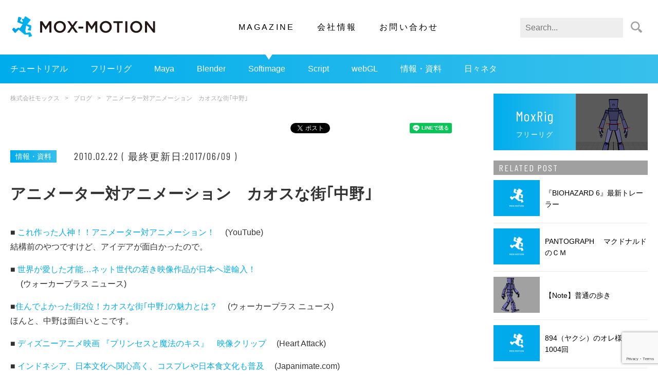

--- FILE ---
content_type: text/html; charset=UTF-8
request_url: https://mox-motion.com/blog/100222-2/
body_size: 36765
content:
<!DOCTYPE html>
<html lang="ja" prefix="og: http://ogp.me/ns#">
<head>
<meta charset="UTF-8">
<meta name="viewport" content="width=device-width, initial-scale=1">
<link rel="Shortcut Icon" href="https://mox-motion.com/wp-content/themes/mox-2020/img/favicon.ico" />
<title>アニメーター対アニメーション　カオスな街｢中野｣｜株式会社モックス</title>
<meta name="description" content="■ これ作った人神！！アニメーター対アニメーション！　 (YouTube) 結構前のやつですけど、アイデアが面白かったので。 ■ 世界が愛した才能…ネット世代の若き映像作品が日本へ逆輸入！ 　 (ウォ" />
<meta name="keywords" content="3DCG,3DCGアニメーション,モーション" />
<meta property="og:type" content="article" />
<meta property="og:title" content="アニメーター対アニメーション　カオスな街｢中野｣｜株式会社モックス" />
<meta property="og:url" content="https://mox-motion.com/blog/100222-2/">
<meta property="og:description" content="■ これ作った人神！！アニメーター対アニメーション！　 (YouTube) 結構前のやつですけど、アイデアが面白かったので。 ■ 世界が愛した才能…ネット世代の若き映像作品が日本へ逆輸入！ 　 (ウォ" />
<meta property="og:site_name" content="株式会社モックス" />
<meta property="og:image" content="https://mox-motion.com/wp-content/uploads/2014/06/no_image1.png" />
<meta property="og:locale" content="ja_JP" />
<meta name="twitter:description" content="■ これ作った人神！！アニメーター対アニメーション！　 (YouTube) 結構前のやつですけど、アイデアが面白かったので。 ■ 世界が愛した才能…ネット世代の若き映像作品が日本へ逆輸入！ 　 (ウォ" />
<!-- Global site tag (gtag.js) - Google Analytics -->
<script async src="https://www.googletagmanager.com/gtag/js?id=UA-51401587-1"></script>
<script>
  window.dataLayer = window.dataLayer || [];
  function gtag(){dataLayer.push(arguments);}
  gtag('js', new Date());
  gtag('config', 'UA-51401587-1');
</script>
<meta name='robots' content='max-image-preview:large' />
<link rel='dns-prefetch' href='//code.jquery.com' />
<link rel="alternate" title="oEmbed (JSON)" type="application/json+oembed" href="https://mox-motion.com/wp-json/oembed/1.0/embed?url=https%3A%2F%2Fmox-motion.com%2Fblog%2F100222-2%2F" />
<link rel="alternate" title="oEmbed (XML)" type="text/xml+oembed" href="https://mox-motion.com/wp-json/oembed/1.0/embed?url=https%3A%2F%2Fmox-motion.com%2Fblog%2F100222-2%2F&#038;format=xml" />
<style id='wp-img-auto-sizes-contain-inline-css' type='text/css'>
img:is([sizes=auto i],[sizes^="auto," i]){contain-intrinsic-size:3000px 1500px}
/*# sourceURL=wp-img-auto-sizes-contain-inline-css */
</style>
<link rel='stylesheet' id='wp-block-library-css' href='https://mox-motion.com/wp-includes/css/dist/block-library/style.min.css?ver=6.9' type='text/css' media='all' />
<style id='global-styles-inline-css' type='text/css'>
:root{--wp--preset--aspect-ratio--square: 1;--wp--preset--aspect-ratio--4-3: 4/3;--wp--preset--aspect-ratio--3-4: 3/4;--wp--preset--aspect-ratio--3-2: 3/2;--wp--preset--aspect-ratio--2-3: 2/3;--wp--preset--aspect-ratio--16-9: 16/9;--wp--preset--aspect-ratio--9-16: 9/16;--wp--preset--color--black: #000000;--wp--preset--color--cyan-bluish-gray: #abb8c3;--wp--preset--color--white: #ffffff;--wp--preset--color--pale-pink: #f78da7;--wp--preset--color--vivid-red: #cf2e2e;--wp--preset--color--luminous-vivid-orange: #ff6900;--wp--preset--color--luminous-vivid-amber: #fcb900;--wp--preset--color--light-green-cyan: #7bdcb5;--wp--preset--color--vivid-green-cyan: #00d084;--wp--preset--color--pale-cyan-blue: #8ed1fc;--wp--preset--color--vivid-cyan-blue: #0693e3;--wp--preset--color--vivid-purple: #9b51e0;--wp--preset--gradient--vivid-cyan-blue-to-vivid-purple: linear-gradient(135deg,rgb(6,147,227) 0%,rgb(155,81,224) 100%);--wp--preset--gradient--light-green-cyan-to-vivid-green-cyan: linear-gradient(135deg,rgb(122,220,180) 0%,rgb(0,208,130) 100%);--wp--preset--gradient--luminous-vivid-amber-to-luminous-vivid-orange: linear-gradient(135deg,rgb(252,185,0) 0%,rgb(255,105,0) 100%);--wp--preset--gradient--luminous-vivid-orange-to-vivid-red: linear-gradient(135deg,rgb(255,105,0) 0%,rgb(207,46,46) 100%);--wp--preset--gradient--very-light-gray-to-cyan-bluish-gray: linear-gradient(135deg,rgb(238,238,238) 0%,rgb(169,184,195) 100%);--wp--preset--gradient--cool-to-warm-spectrum: linear-gradient(135deg,rgb(74,234,220) 0%,rgb(151,120,209) 20%,rgb(207,42,186) 40%,rgb(238,44,130) 60%,rgb(251,105,98) 80%,rgb(254,248,76) 100%);--wp--preset--gradient--blush-light-purple: linear-gradient(135deg,rgb(255,206,236) 0%,rgb(152,150,240) 100%);--wp--preset--gradient--blush-bordeaux: linear-gradient(135deg,rgb(254,205,165) 0%,rgb(254,45,45) 50%,rgb(107,0,62) 100%);--wp--preset--gradient--luminous-dusk: linear-gradient(135deg,rgb(255,203,112) 0%,rgb(199,81,192) 50%,rgb(65,88,208) 100%);--wp--preset--gradient--pale-ocean: linear-gradient(135deg,rgb(255,245,203) 0%,rgb(182,227,212) 50%,rgb(51,167,181) 100%);--wp--preset--gradient--electric-grass: linear-gradient(135deg,rgb(202,248,128) 0%,rgb(113,206,126) 100%);--wp--preset--gradient--midnight: linear-gradient(135deg,rgb(2,3,129) 0%,rgb(40,116,252) 100%);--wp--preset--font-size--small: 13px;--wp--preset--font-size--medium: 20px;--wp--preset--font-size--large: 36px;--wp--preset--font-size--x-large: 42px;--wp--preset--spacing--20: 0.44rem;--wp--preset--spacing--30: 0.67rem;--wp--preset--spacing--40: 1rem;--wp--preset--spacing--50: 1.5rem;--wp--preset--spacing--60: 2.25rem;--wp--preset--spacing--70: 3.38rem;--wp--preset--spacing--80: 5.06rem;--wp--preset--shadow--natural: 6px 6px 9px rgba(0, 0, 0, 0.2);--wp--preset--shadow--deep: 12px 12px 50px rgba(0, 0, 0, 0.4);--wp--preset--shadow--sharp: 6px 6px 0px rgba(0, 0, 0, 0.2);--wp--preset--shadow--outlined: 6px 6px 0px -3px rgb(255, 255, 255), 6px 6px rgb(0, 0, 0);--wp--preset--shadow--crisp: 6px 6px 0px rgb(0, 0, 0);}:where(.is-layout-flex){gap: 0.5em;}:where(.is-layout-grid){gap: 0.5em;}body .is-layout-flex{display: flex;}.is-layout-flex{flex-wrap: wrap;align-items: center;}.is-layout-flex > :is(*, div){margin: 0;}body .is-layout-grid{display: grid;}.is-layout-grid > :is(*, div){margin: 0;}:where(.wp-block-columns.is-layout-flex){gap: 2em;}:where(.wp-block-columns.is-layout-grid){gap: 2em;}:where(.wp-block-post-template.is-layout-flex){gap: 1.25em;}:where(.wp-block-post-template.is-layout-grid){gap: 1.25em;}.has-black-color{color: var(--wp--preset--color--black) !important;}.has-cyan-bluish-gray-color{color: var(--wp--preset--color--cyan-bluish-gray) !important;}.has-white-color{color: var(--wp--preset--color--white) !important;}.has-pale-pink-color{color: var(--wp--preset--color--pale-pink) !important;}.has-vivid-red-color{color: var(--wp--preset--color--vivid-red) !important;}.has-luminous-vivid-orange-color{color: var(--wp--preset--color--luminous-vivid-orange) !important;}.has-luminous-vivid-amber-color{color: var(--wp--preset--color--luminous-vivid-amber) !important;}.has-light-green-cyan-color{color: var(--wp--preset--color--light-green-cyan) !important;}.has-vivid-green-cyan-color{color: var(--wp--preset--color--vivid-green-cyan) !important;}.has-pale-cyan-blue-color{color: var(--wp--preset--color--pale-cyan-blue) !important;}.has-vivid-cyan-blue-color{color: var(--wp--preset--color--vivid-cyan-blue) !important;}.has-vivid-purple-color{color: var(--wp--preset--color--vivid-purple) !important;}.has-black-background-color{background-color: var(--wp--preset--color--black) !important;}.has-cyan-bluish-gray-background-color{background-color: var(--wp--preset--color--cyan-bluish-gray) !important;}.has-white-background-color{background-color: var(--wp--preset--color--white) !important;}.has-pale-pink-background-color{background-color: var(--wp--preset--color--pale-pink) !important;}.has-vivid-red-background-color{background-color: var(--wp--preset--color--vivid-red) !important;}.has-luminous-vivid-orange-background-color{background-color: var(--wp--preset--color--luminous-vivid-orange) !important;}.has-luminous-vivid-amber-background-color{background-color: var(--wp--preset--color--luminous-vivid-amber) !important;}.has-light-green-cyan-background-color{background-color: var(--wp--preset--color--light-green-cyan) !important;}.has-vivid-green-cyan-background-color{background-color: var(--wp--preset--color--vivid-green-cyan) !important;}.has-pale-cyan-blue-background-color{background-color: var(--wp--preset--color--pale-cyan-blue) !important;}.has-vivid-cyan-blue-background-color{background-color: var(--wp--preset--color--vivid-cyan-blue) !important;}.has-vivid-purple-background-color{background-color: var(--wp--preset--color--vivid-purple) !important;}.has-black-border-color{border-color: var(--wp--preset--color--black) !important;}.has-cyan-bluish-gray-border-color{border-color: var(--wp--preset--color--cyan-bluish-gray) !important;}.has-white-border-color{border-color: var(--wp--preset--color--white) !important;}.has-pale-pink-border-color{border-color: var(--wp--preset--color--pale-pink) !important;}.has-vivid-red-border-color{border-color: var(--wp--preset--color--vivid-red) !important;}.has-luminous-vivid-orange-border-color{border-color: var(--wp--preset--color--luminous-vivid-orange) !important;}.has-luminous-vivid-amber-border-color{border-color: var(--wp--preset--color--luminous-vivid-amber) !important;}.has-light-green-cyan-border-color{border-color: var(--wp--preset--color--light-green-cyan) !important;}.has-vivid-green-cyan-border-color{border-color: var(--wp--preset--color--vivid-green-cyan) !important;}.has-pale-cyan-blue-border-color{border-color: var(--wp--preset--color--pale-cyan-blue) !important;}.has-vivid-cyan-blue-border-color{border-color: var(--wp--preset--color--vivid-cyan-blue) !important;}.has-vivid-purple-border-color{border-color: var(--wp--preset--color--vivid-purple) !important;}.has-vivid-cyan-blue-to-vivid-purple-gradient-background{background: var(--wp--preset--gradient--vivid-cyan-blue-to-vivid-purple) !important;}.has-light-green-cyan-to-vivid-green-cyan-gradient-background{background: var(--wp--preset--gradient--light-green-cyan-to-vivid-green-cyan) !important;}.has-luminous-vivid-amber-to-luminous-vivid-orange-gradient-background{background: var(--wp--preset--gradient--luminous-vivid-amber-to-luminous-vivid-orange) !important;}.has-luminous-vivid-orange-to-vivid-red-gradient-background{background: var(--wp--preset--gradient--luminous-vivid-orange-to-vivid-red) !important;}.has-very-light-gray-to-cyan-bluish-gray-gradient-background{background: var(--wp--preset--gradient--very-light-gray-to-cyan-bluish-gray) !important;}.has-cool-to-warm-spectrum-gradient-background{background: var(--wp--preset--gradient--cool-to-warm-spectrum) !important;}.has-blush-light-purple-gradient-background{background: var(--wp--preset--gradient--blush-light-purple) !important;}.has-blush-bordeaux-gradient-background{background: var(--wp--preset--gradient--blush-bordeaux) !important;}.has-luminous-dusk-gradient-background{background: var(--wp--preset--gradient--luminous-dusk) !important;}.has-pale-ocean-gradient-background{background: var(--wp--preset--gradient--pale-ocean) !important;}.has-electric-grass-gradient-background{background: var(--wp--preset--gradient--electric-grass) !important;}.has-midnight-gradient-background{background: var(--wp--preset--gradient--midnight) !important;}.has-small-font-size{font-size: var(--wp--preset--font-size--small) !important;}.has-medium-font-size{font-size: var(--wp--preset--font-size--medium) !important;}.has-large-font-size{font-size: var(--wp--preset--font-size--large) !important;}.has-x-large-font-size{font-size: var(--wp--preset--font-size--x-large) !important;}
/*# sourceURL=global-styles-inline-css */
</style>

<style id='classic-theme-styles-inline-css' type='text/css'>
/*! This file is auto-generated */
.wp-block-button__link{color:#fff;background-color:#32373c;border-radius:9999px;box-shadow:none;text-decoration:none;padding:calc(.667em + 2px) calc(1.333em + 2px);font-size:1.125em}.wp-block-file__button{background:#32373c;color:#fff;text-decoration:none}
/*# sourceURL=/wp-includes/css/classic-themes.min.css */
</style>
<link rel='stylesheet' id='liquid-block-speech-css' href='https://mox-motion.com/wp-content/plugins/liquid-speech-balloon/css/block.css?ver=6.9' type='text/css' media='all' />
<link rel='stylesheet' id='contact-form-7-css' href='https://mox-motion.com/wp-content/plugins/contact-form-7/includes/css/styles.css?ver=5.9.4' type='text/css' media='all' />
<link rel='stylesheet' id='wp-pagenavi-css' href='https://mox-motion.com/wp-content/plugins/wp-pagenavi/pagenavi-css.css?ver=2.70' type='text/css' media='all' />
<link rel='stylesheet' id='wordpress-popular-posts-css-css' href='https://mox-motion.com/wp-content/plugins/wordpress-popular-posts/assets/css/wpp.css?ver=6.4.2' type='text/css' media='all' />
<link rel='stylesheet' id='common_css-css' href='https://mox-motion.com/wp-content/themes/mox-2020/css/common.css' type='text/css' media='all' />
<link rel='stylesheet' id='single_css-css' href='https://mox-motion.com/wp-content/themes/mox-2020/css/single.css' type='text/css' media='all' />
<link rel='stylesheet' id='blog_css-css' href='https://mox-motion.com/wp-content/themes/mox-2020/css/blog.css' type='text/css' media='all' />
<script type="application/json" id="wpp-json">

{"sampling_active":0,"sampling_rate":100,"ajax_url":"https:\/\/mox-motion.com\/wp-json\/wordpress-popular-posts\/v1\/popular-posts","api_url":"https:\/\/mox-motion.com\/wp-json\/wordpress-popular-posts","ID":2419,"token":"0909a45ed4","lang":0,"debug":0}
//# sourceURL=wpp-json

</script>
<script type="text/javascript" src="https://mox-motion.com/wp-content/plugins/wordpress-popular-posts/assets/js/wpp.min.js?ver=6.4.2" id="wpp-js-js"></script>
<link rel="https://api.w.org/" href="https://mox-motion.com/wp-json/" /><link rel="alternate" title="JSON" type="application/json" href="https://mox-motion.com/wp-json/wp/v2/blog/2419" /><link rel="canonical" href="https://mox-motion.com/blog/100222-2/" />
<style type="text/css">.liquid-speech-balloon-00 .liquid-speech-balloon-avatar { background-image: url("https://mox-motion.com/wp-content/uploads/2021/01/momo_normal_icon.png"); } .liquid-speech-balloon-01 .liquid-speech-balloon-avatar { background-image: url("https://mox-motion.com/wp-content/uploads/2021/01/momo_angry_icon.png"); } .liquid-speech-balloon-02 .liquid-speech-balloon-avatar { background-image: url("https://mox-motion.com/wp-content/uploads/2021/01/momo_distrust_icon.png"); } .liquid-speech-balloon-03 .liquid-speech-balloon-avatar { background-image: url("https://mox-motion.com/wp-content/uploads/2021/01/momo_eyeblink_icon.png"); } .liquid-speech-balloon-04 .liquid-speech-balloon-avatar { background-image: url("https://mox-motion.com/wp-content/uploads/2021/01/momo_grin_icon.png"); } .liquid-speech-balloon-05 .liquid-speech-balloon-avatar { background-image: url("https://mox-motion.com/wp-content/uploads/2021/01/momo_guess_icon.png"); } .liquid-speech-balloon-06 .liquid-speech-balloon-avatar { background-image: url("https://mox-motion.com/wp-content/uploads/2021/01/momo_smile_icon.png"); } .liquid-speech-balloon-07 .liquid-speech-balloon-avatar { background-image: url("https://mox-motion.com/wp-content/uploads/2021/01/momo_surprised_icon.png"); } .liquid-speech-balloon-08 .liquid-speech-balloon-avatar { background-image: url("https://mox-motion.com/wp-content/uploads/2021/01/momo_wrysmile_icon.png"); } .liquid-speech-balloon-09 .liquid-speech-balloon-avatar { background-image: url("https://mox-motion.com/wp-content/uploads/2021/01/master_icon.png"); } .liquid-speech-balloon-10 .liquid-speech-balloon-avatar { background-image: url("https://mox-motion.com/wp-content/uploads/2021/01/fox_icon.png"); } .liquid-speech-balloon-11 .liquid-speech-balloon-avatar { background-image: url("https://mox-motion.com/wp-content/uploads/2021/04/icon_siro.png"); } .liquid-speech-balloon-12 .liquid-speech-balloon-avatar { background-image: url("https://mox-motion.com/wp-content/uploads/2021/04/395e0c867f660897c878b4c3b059dfd7.png"); } .liquid-speech-balloon-00 .liquid-speech-balloon-avatar::after { content: "モモ"; } .liquid-speech-balloon-01 .liquid-speech-balloon-avatar::after { content: "モモ"; } .liquid-speech-balloon-02 .liquid-speech-balloon-avatar::after { content: "モモ"; } .liquid-speech-balloon-03 .liquid-speech-balloon-avatar::after { content: "モモ"; } .liquid-speech-balloon-04 .liquid-speech-balloon-avatar::after { content: "モモ"; } .liquid-speech-balloon-05 .liquid-speech-balloon-avatar::after { content: "モモ"; } .liquid-speech-balloon-06 .liquid-speech-balloon-avatar::after { content: "モモ"; } .liquid-speech-balloon-07 .liquid-speech-balloon-avatar::after { content: "モモ"; } .liquid-speech-balloon-08 .liquid-speech-balloon-avatar::after { content: "モモ"; } .liquid-speech-balloon-09 .liquid-speech-balloon-avatar::after { content: "仙人"; } .liquid-speech-balloon-10 .liquid-speech-balloon-avatar::after { content: "FOX"; } .liquid-speech-balloon-11 .liquid-speech-balloon-avatar::after { content: "チャンもつ"; } .liquid-speech-balloon-12 .liquid-speech-balloon-avatar::after { content: "先輩D"; } </style>
<!-- Markup (JSON-LD) structured in schema.org ver.4.7.0 START -->
<script type="application/ld+json">
{
    "@context": "http://schema.org",
    "@type": "BreadcrumbList",
    "itemListElement": [
        {
            "@type": "ListItem",
            "position": 1,
            "item": {
                "@id": "https://mox-motion.com",
                "name": "株式会社モックス"
            }
        },
        {
            "@type": "ListItem",
            "position": 2,
            "item": {
                "@id": "https://mox-motion.com/blog/",
                "name": "ブログ"
            }
        },
        {
            "@type": "ListItem",
            "position": 3,
            "item": {
                "@id": "https://mox-motion.com/blog/100222-2/",
                "name": "アニメーター対アニメーション　カオスな街｢中野｣"
            }
        }
    ]
}
</script>
<script type="application/ld+json">
{
    "@context": "http://schema.org",
    "@type": "Organization",
    "name": "株式会社モックス",
    "url": "https://mox-motion.com/",
    "logo": "https://stg.mox-motion.com/wp-content/uploads/2020/05/mox.png"
}
</script>
<!-- Markup (JSON-LD) structured in schema.org END -->
            <style id="wpp-loading-animation-styles">@-webkit-keyframes bgslide{from{background-position-x:0}to{background-position-x:-200%}}@keyframes bgslide{from{background-position-x:0}to{background-position-x:-200%}}.wpp-widget-placeholder,.wpp-widget-block-placeholder,.wpp-shortcode-placeholder{margin:0 auto;width:60px;height:3px;background:#dd3737;background:linear-gradient(90deg,#dd3737 0%,#571313 10%,#dd3737 100%);background-size:200% auto;border-radius:3px;-webkit-animation:bgslide 1s infinite linear;animation:bgslide 1s infinite linear}</style>
            <style type="text/css">.broken_link, a.broken_link {
	text-decoration: line-through;
}</style><style type="text/css">.removed_link, a.removed_link {
	text-decoration: line-through;
}</style></head>
<body>
<header class="header">
  <div class="nav-button-wrap">
    <div class="nav-button">
      <span></span>
      <span></span>
      <span></span>
    </div>
  </div>
  <div class="globalnav-wrap">
  <div class="logo">    <a href="https://mox-motion.com"><img src="https://mox-motion.com/wp-content/themes/mox-2020/img/common/logo-mox.svg" alt="株式会社モックス"></a>
  </div>    <nav class="globalnav">
      <ul>
        <li class="current-menu-item" ><a href="/blog/">MAGAZINE</a></li>
        <li  ><a href="https://mox-motion.com/company/">会社情報</a></li>
        <li  ><a href="https://mox-motion.com/contact/">お問い合わせ</a></li>
      </ul>
    </nav>
    <form class="search-form" action="/" method="get">
      <fieldset>
        <input type="text" name="s" id="search" value="" placeholder="Search..." />
        <input type="image" src="https://mox-motion.com/wp-content/themes/mox-2020/img/common/ico-search.svg" width="44" height="38" alt="検索" />
      </fieldset>
    </form>
  </div>
  <nav class="secondary-nav scroll">
    <div class="menu-blognav-container"><ul id="menu-blognav" class="menu"><li id="menu-item-25251" class="menu-item menu-item-type-taxonomy menu-item-object-blog_ctg menu-item-25251"><a href="https://mox-motion.com/blog_ctg/%e3%83%81%e3%83%a5%e3%83%bc%e3%83%88%e3%83%aa%e3%82%a2%e3%83%ab/">チュートリアル</a></li>
<li id="menu-item-25252" class="menu-item menu-item-type-post_type menu-item-object-page menu-item-25252"><a href="https://mox-motion.com/freerig/">フリーリグ</a></li>
<li id="menu-item-25402" class="menu-item menu-item-type-taxonomy menu-item-object-blog_ctg menu-item-25402"><a href="https://mox-motion.com/blog_ctg/maya/">Maya</a></li>
<li id="menu-item-25256" class="menu-item menu-item-type-taxonomy menu-item-object-blog_ctg menu-item-25256"><a href="https://mox-motion.com/blog_ctg/blender/">Blender</a></li>
<li id="menu-item-25414" class="menu-item menu-item-type-taxonomy menu-item-object-blog_ctg menu-item-25414"><a href="https://mox-motion.com/blog_ctg/softimage/">Softimage</a></li>
<li id="menu-item-25257" class="menu-item menu-item-type-taxonomy menu-item-object-blog_ctg menu-item-25257"><a href="https://mox-motion.com/blog_ctg/script/">Script</a></li>
<li id="menu-item-25259" class="menu-item menu-item-type-taxonomy menu-item-object-blog_ctg menu-item-25259"><a href="https://mox-motion.com/blog_ctg/webgl/">webGL</a></li>
<li id="menu-item-25260" class="menu-item menu-item-type-taxonomy menu-item-object-blog_ctg menu-item-25260"><a href="https://mox-motion.com/blog_ctg/info/">情報・資料</a></li>
<li id="menu-item-25262" class="menu-item menu-item-type-taxonomy menu-item-object-blog_ctg menu-item-25262"><a href="https://mox-motion.com/blog_ctg/%e6%97%a5%e3%80%85%e3%83%8d%e3%82%bf/">日々ネタ</a></li>
</ul></div>  </nav>
</header><div class="inner blog-wrap">
  <div class="main">
    <ul class="breadcrumb"><li><a href="https://mox-motion.com">株式会社モックス</a></li><li><a href="https://mox-motion.com/blog/">ブログ</a></li><li>アニメーター対アニメーション　カオスな街｢中野｣</li></ul>
        <div id="fb-root"></div>
    <script>(function(d, s, id) {
      var js, fjs = d.getElementsByTagName(s)[0];
      if (d.getElementById(id)) return;
      js = d.createElement(s); js.id = id;
      js.src = "//connect.facebook.net/ja_JP/sdk.js#xfbml=1&version=v2.7";
      fjs.parentNode.insertBefore(js, fjs);
    }(document, 'script', 'facebook-jssdk'));</script>
    <div class="share-wrap">
      <ul class="share-list">
        <li class="share-item">
          <div class="fb-like" data-href="https://mox-motion.com/blog/100222-2/" data-layout="button_count" data-action="like" data-size="small" data-show-faces="true" data-share="true"></div>
        </li>
        <li class="share-item">
          <a href="https://twitter.com/share" class="twitter-share-button" data-lang="ja" data-url="https://mox-motion.com/blog/100222-2/" data-text="アニメーター対アニメーション　カオスな街｢中野｣">ツイート</a> <script>!function(d,s,id){var js,fjs=d.getElementsByTagName(s)[0],p=/^http:/.test(d.location)?'http':'https';if(!d.getElementById(id)){js=d.createElement(s);js.id=id;js.src=p+'://platform.twitter.com/widgets.js';fjs.parentNode.insertBefore(js,fjs);}}(document, 'script', 'twitter-wjs');</script>
        </li>
        <li class="share-item">
          <a href="https://mox-motion.com/blog/100222-2/" class="hatena-bookmark-button" data-hatena-bookmark-layout="basic-label-counter" data-hatena-bookmark-lang="ja" title="このエントリーをはてなブックマークに追加"><img src="https://b.st-hatena.com/images/v4/public/entry-button/button-only@2x.png" alt="このエントリーをはてなブックマークに追加" width="20" height="20" style="border: none;" /></a><script type="text/javascript" src="https://b.st-hatena.com/js/bookmark_button.js" charset="utf-8" async="async"></script>
        </li>
        <li class="share-item">
          <div class="line-it-button" data-lang="ja" data-type="share-a" data-url="https://mox-motion.com/blog/100222-2/" style="display: none;"></div>
          <script src="https://d.line-scdn.net/r/web/social-plugin/js/thirdparty/loader.min.js" async="async" defer="defer"></script></li>
      </ul>
    </div>    <article class="article">
        <span class="category">情報・資料</span>      <span class="date">2010.02.22   (  最終更新日:2017/06/09  )  </span>
      <h1>アニメーター対アニメーション　カオスな街｢中野｣</h1>
      <div class="content">
                              <p>■<a href="http://www.youtube.com/watch?v=MKFZfY9FtFQ&#038;feature=related" target="_blank"> これ作った人神！！アニメーター対アニメーション！　</a> (YouTube) <br />
結構前のやつですけど、アイデアが面白かったので。</p>
<p>■<a href="http://news.walkerplus.com/2010/0221/19/" target="_blank"> 世界が愛した才能…ネット世代の若き映像作品が日本へ逆輸入！<br />
　</a> (ウォーカープラス ニュース) </p>
<p>■<a href="http://news.walkerplus.com/2010/0221/16/" target="_blank">住んでよかった街2位！カオスな街｢中野｣の魅力とは？　</a> (ウォーカープラス ニュース) <br />
ほんと、中野は面白いとこです。</p>
<p>■<a href="http://heartattack507.blog84.fc2.com/blog-entry-2435.html" target="_blank"> ディズニーアニメ映画 『プリンセスと魔法のキス』　映像クリップ　</a> (Heart Attack) </p>
<p>■<a href="http://japanimate.com/Entry/1364/" target="_blank"> インドネシア、日本文化へ関心高く、コスプレや日本食文化も普及　</a> (Japanimate.com) </p>
<p>■<a href="http://cg.follow-w.net/?eid=1019220" target="_blank"> サイレントヒルやアンダーワールド等を手がけたINVISIBLE VFXのデモリール　</a> (CGトラッキング) </p>
<p>■<a href="http://www.ideaxidea.com/archives/2010/02/supersonic.html" target="_blank"> NASAが打ち上げたロケットが音速突破したときの超絶美麗衝撃派がすごい！　</a> (IDEA*IDEA) <br />
1:53　あたり　キレイな波紋がクッキリ見えます。</p>
                        </div>
    </article>
        <div id="fb-root"></div>
    <script>(function(d, s, id) {
      var js, fjs = d.getElementsByTagName(s)[0];
      if (d.getElementById(id)) return;
      js = d.createElement(s); js.id = id;
      js.src = "//connect.facebook.net/ja_JP/sdk.js#xfbml=1&version=v2.7";
      fjs.parentNode.insertBefore(js, fjs);
    }(document, 'script', 'facebook-jssdk'));</script>
    <div class="share-wrap">
      <ul class="share-list">
        <li class="share-item">
          <div class="fb-like" data-href="https://mox-motion.com/blog/100222-2/" data-layout="button_count" data-action="like" data-size="small" data-show-faces="true" data-share="true"></div>
        </li>
        <li class="share-item">
          <a href="https://twitter.com/share" class="twitter-share-button" data-lang="ja" data-url="https://mox-motion.com/blog/100222-2/" data-text="アニメーター対アニメーション　カオスな街｢中野｣">ツイート</a> <script>!function(d,s,id){var js,fjs=d.getElementsByTagName(s)[0],p=/^http:/.test(d.location)?'http':'https';if(!d.getElementById(id)){js=d.createElement(s);js.id=id;js.src=p+'://platform.twitter.com/widgets.js';fjs.parentNode.insertBefore(js,fjs);}}(document, 'script', 'twitter-wjs');</script>
        </li>
        <li class="share-item">
          <a href="https://mox-motion.com/blog/100222-2/" class="hatena-bookmark-button" data-hatena-bookmark-layout="basic-label-counter" data-hatena-bookmark-lang="ja" title="このエントリーをはてなブックマークに追加"><img src="https://b.st-hatena.com/images/v4/public/entry-button/button-only@2x.png" alt="このエントリーをはてなブックマークに追加" width="20" height="20" style="border: none;" /></a><script type="text/javascript" src="https://b.st-hatena.com/js/bookmark_button.js" charset="utf-8" async="async"></script>
        </li>
        <li class="share-item">
          <div class="line-it-button" data-lang="ja" data-type="share-a" data-url="https://mox-motion.com/blog/100222-2/" style="display: none;"></div>
          <script src="https://d.line-scdn.net/r/web/social-plugin/js/thirdparty/loader.min.js" async="async" defer="defer"></script></li>
      </ul>
    </div>    <h2 class="h-author">AUTHOR</h2>
    <div class="author-wrap">
      <figure></figure>
      <div class="detail">
        <h3>AkiP</h3>
        <p class="position"></p>
        <p>
                </p>
      </div>
    </div>
  </div>
    <div class="sidebar">
    <a class="freerig-wrap" href="/freerig/">
      <div class="h-freerig">
        <h3>MoxRig</h3>
        <p>フリーリグ</p>
      </div>
      <figure><img src="https://mox-motion.com/wp-content/themes/mox-2020/img/common/bnr-moxrig.png" alt="フリーリグ"></figure>
    </a>
    <h3 class="h-sidebar">RELATED POST</h3>
        <ul class="post-list">
                        <li>
            <a href="https://mox-motion.com/blog/120718-2/">
              <figure><img width="220" height="160" src="https://mox-motion.com/wp-content/uploads/2014/06/no_image1-220x160.png" class="attachment-thumbnail size-thumbnail wp-post-image" alt="" decoding="async" loading="lazy" srcset="https://mox-motion.com/wp-content/uploads/2014/06/no_image1-220x160.png 220w, https://mox-motion.com/wp-content/uploads/2014/06/no_image1.png 440w" sizes="auto, (max-width: 220px) 100vw, 220px" /></figure>
              <p>『BIOHAZARD 6』最新トレーラー</p>
            </a>
          </li>
                  <li>
            <a href="https://mox-motion.com/blog/110727-2/">
              <figure><img width="220" height="160" src="https://mox-motion.com/wp-content/uploads/2014/06/no_image1-220x160.png" class="attachment-thumbnail size-thumbnail wp-post-image" alt="" decoding="async" loading="lazy" srcset="https://mox-motion.com/wp-content/uploads/2014/06/no_image1-220x160.png 220w, https://mox-motion.com/wp-content/uploads/2014/06/no_image1.png 440w" sizes="auto, (max-width: 220px) 100vw, 220px" /></figure>
              <p>PANTOGRAPH 　マクドナルドのＣＭ</p>
            </a>
          </li>
                  <li>
            <a href="https://mox-motion.com/blog/normalwalk/">
              <figure><img width="215" height="160" src="https://mox-motion.com/wp-content/uploads/2018/05/walk.gif" class="attachment-thumbnail size-thumbnail wp-post-image" alt="" decoding="async" loading="lazy" /></figure>
              <p>【Note】普通の歩き</p>
            </a>
          </li>
                  <li>
            <a href="https://mox-motion.com/blog/110225-2/">
              <figure><img width="220" height="160" src="https://mox-motion.com/wp-content/uploads/2014/06/no_image1-220x160.png" class="attachment-thumbnail size-thumbnail wp-post-image" alt="" decoding="async" loading="lazy" srcset="https://mox-motion.com/wp-content/uploads/2014/06/no_image1-220x160.png 220w, https://mox-motion.com/wp-content/uploads/2014/06/no_image1.png 440w" sizes="auto, (max-width: 220px) 100vw, 220px" /></figure>
              <p>894（ヤクシ）のオレ様日記1004回</p>
            </a>
          </li>
                  <li>
            <a href="https://mox-motion.com/blog/100822-2/">
              <figure><img width="299" height="291" src="https://mox-motion.com/wp-content/uploads/2010/08/smurfs.png" class="attachment-thumbnail size-thumbnail wp-post-image" alt="" decoding="async" loading="lazy" /></figure>
              <p>大塚康生 スマーフ ＤＬＥ</p>
            </a>
          </li>
                    </ul>
    <div class="twitter-widget">
      <a class="twitter-timeline" data-height="500" href="https://twitter.com/MoxMotion?ref_src=twsrc%5Etfw">Tweets by MoxMotion</a>
      <script async="" src="https://platform.twitter.com/widgets.js" charset="utf-8"></script>
    </div>
    <h3 class="h-sidebar">RANKING</h3>
    <p class="wpp-no-data">まだデータがありません。</p>  </div></div><!-- /.inner -->
  <aside class="aside-contents">
    <div class="inner">
      <div class="box-wrap">
        <div class="box-2">
          <figure><img src="https://mox-motion.com/wp-content/themes/mox-2020/img/common/img-footer-company.jpg" alt="会社エントランス"></figure>
          <dl>
            <dt>COMPANY</dt>
            <dd>
              <ul>
                <li><a href="https://mox-motion.com/company/">会社概要</a></li>
                <li><a href="https://mox-motion.com/recruit/">採用情報</a></li>
              </ul>
            </dd>
          </dl>
        </div>
        <div class="box-2">
          <figure><img src="https://mox-motion.com/wp-content/themes/mox-2020/img/common/img-footer-service.png" alt="作業風景"></figure>
          <dl>
            <dt>SERVICE</dt>
            <dd>
              <ul>
                <li><a href="https://mox-motion.com/service/">3DCGモーション制作</a></li>
                <li><a href="https://mox-motion.com/service/works/">制作実績</a></li>
                <li><a href="https://mox-motion.com/freerig/">フリーリグ</a></li>
              </ul>
            </dd>
          </dl>
        </div>
      </div>
    </div>
  </aside>
  <footer class="footer">
    <div class="inner">
      <div class="footer-sns">
        <a target="_blank" href="https://twitter.com/MoxMotion"><img src="https://mox-motion.com/wp-content/themes/mox-2020/img/common/ico-twitter.svg" alt="Twitter" width="30" height="30"></a>
        <a target="_blank" href="https://www.youtube.com/user/sumio7/feed">
          <img src="https://mox-motion.com/wp-content/themes/mox-2020/img/common/ico-youotube.svg" alt="YouTube" width="30" height="30">
        </a>
      </div>
      <div class="footer-nav">
        <a target="_blank" href="https://mox-motion.com/privacy/">プライバシーポリシー</a>
        <small class="copyright">Copyright © Mox-motion, All rights reserved.</small>
      </div>
    </div>
  </footer>
<script type="speculationrules">
{"prefetch":[{"source":"document","where":{"and":[{"href_matches":"/*"},{"not":{"href_matches":["/wp-*.php","/wp-admin/*","/wp-content/uploads/*","/wp-content/*","/wp-content/plugins/*","/wp-content/themes/mox-2020/*","/*\\?(.+)"]}},{"not":{"selector_matches":"a[rel~=\"nofollow\"]"}},{"not":{"selector_matches":".no-prefetch, .no-prefetch a"}}]},"eagerness":"conservative"}]}
</script>
<script type="text/javascript" src="https://mox-motion.com/wp-content/plugins/contact-form-7/includes/swv/js/index.js?ver=5.9.4" id="swv-js"></script>
<script type="text/javascript" id="contact-form-7-js-extra">
/* <![CDATA[ */
var wpcf7 = {"api":{"root":"https://mox-motion.com/wp-json/","namespace":"contact-form-7/v1"},"cached":"1"};
//# sourceURL=contact-form-7-js-extra
/* ]]> */
</script>
<script type="text/javascript" src="https://mox-motion.com/wp-content/plugins/contact-form-7/includes/js/index.js?ver=5.9.4" id="contact-form-7-js"></script>
<script type="text/javascript" src="https://www.google.com/recaptcha/api.js?render=6LcH9ngUAAAAAJ35TG4WymVCSGAOAq-Wp2wvapBM&amp;ver=3.0" id="google-recaptcha-js"></script>
<script type="text/javascript" src="https://mox-motion.com/wp-includes/js/dist/vendor/wp-polyfill.min.js?ver=3.15.0" id="wp-polyfill-js"></script>
<script type="text/javascript" id="wpcf7-recaptcha-js-extra">
/* <![CDATA[ */
var wpcf7_recaptcha = {"sitekey":"6LcH9ngUAAAAAJ35TG4WymVCSGAOAq-Wp2wvapBM","actions":{"homepage":"homepage","contactform":"contactform"}};
//# sourceURL=wpcf7-recaptcha-js-extra
/* ]]> */
</script>
<script type="text/javascript" src="https://mox-motion.com/wp-content/plugins/contact-form-7/modules/recaptcha/index.js?ver=5.9.4" id="wpcf7-recaptcha-js"></script>
<script type="text/javascript" src="//code.jquery.com/jquery-3.4.1.min.js" id="jquery-js"></script>
<script type="text/javascript" src="https://mox-motion.com/wp-content/themes/mox-2020/js/common.js" id="common_js-js"></script>
</body>
</html>

--- FILE ---
content_type: text/html; charset=utf-8
request_url: https://www.google.com/recaptcha/api2/anchor?ar=1&k=6LcH9ngUAAAAAJ35TG4WymVCSGAOAq-Wp2wvapBM&co=aHR0cHM6Ly9tb3gtbW90aW9uLmNvbTo0NDM.&hl=en&v=PoyoqOPhxBO7pBk68S4YbpHZ&size=invisible&anchor-ms=20000&execute-ms=30000&cb=b80v7pmsjuy2
body_size: 48625
content:
<!DOCTYPE HTML><html dir="ltr" lang="en"><head><meta http-equiv="Content-Type" content="text/html; charset=UTF-8">
<meta http-equiv="X-UA-Compatible" content="IE=edge">
<title>reCAPTCHA</title>
<style type="text/css">
/* cyrillic-ext */
@font-face {
  font-family: 'Roboto';
  font-style: normal;
  font-weight: 400;
  font-stretch: 100%;
  src: url(//fonts.gstatic.com/s/roboto/v48/KFO7CnqEu92Fr1ME7kSn66aGLdTylUAMa3GUBHMdazTgWw.woff2) format('woff2');
  unicode-range: U+0460-052F, U+1C80-1C8A, U+20B4, U+2DE0-2DFF, U+A640-A69F, U+FE2E-FE2F;
}
/* cyrillic */
@font-face {
  font-family: 'Roboto';
  font-style: normal;
  font-weight: 400;
  font-stretch: 100%;
  src: url(//fonts.gstatic.com/s/roboto/v48/KFO7CnqEu92Fr1ME7kSn66aGLdTylUAMa3iUBHMdazTgWw.woff2) format('woff2');
  unicode-range: U+0301, U+0400-045F, U+0490-0491, U+04B0-04B1, U+2116;
}
/* greek-ext */
@font-face {
  font-family: 'Roboto';
  font-style: normal;
  font-weight: 400;
  font-stretch: 100%;
  src: url(//fonts.gstatic.com/s/roboto/v48/KFO7CnqEu92Fr1ME7kSn66aGLdTylUAMa3CUBHMdazTgWw.woff2) format('woff2');
  unicode-range: U+1F00-1FFF;
}
/* greek */
@font-face {
  font-family: 'Roboto';
  font-style: normal;
  font-weight: 400;
  font-stretch: 100%;
  src: url(//fonts.gstatic.com/s/roboto/v48/KFO7CnqEu92Fr1ME7kSn66aGLdTylUAMa3-UBHMdazTgWw.woff2) format('woff2');
  unicode-range: U+0370-0377, U+037A-037F, U+0384-038A, U+038C, U+038E-03A1, U+03A3-03FF;
}
/* math */
@font-face {
  font-family: 'Roboto';
  font-style: normal;
  font-weight: 400;
  font-stretch: 100%;
  src: url(//fonts.gstatic.com/s/roboto/v48/KFO7CnqEu92Fr1ME7kSn66aGLdTylUAMawCUBHMdazTgWw.woff2) format('woff2');
  unicode-range: U+0302-0303, U+0305, U+0307-0308, U+0310, U+0312, U+0315, U+031A, U+0326-0327, U+032C, U+032F-0330, U+0332-0333, U+0338, U+033A, U+0346, U+034D, U+0391-03A1, U+03A3-03A9, U+03B1-03C9, U+03D1, U+03D5-03D6, U+03F0-03F1, U+03F4-03F5, U+2016-2017, U+2034-2038, U+203C, U+2040, U+2043, U+2047, U+2050, U+2057, U+205F, U+2070-2071, U+2074-208E, U+2090-209C, U+20D0-20DC, U+20E1, U+20E5-20EF, U+2100-2112, U+2114-2115, U+2117-2121, U+2123-214F, U+2190, U+2192, U+2194-21AE, U+21B0-21E5, U+21F1-21F2, U+21F4-2211, U+2213-2214, U+2216-22FF, U+2308-230B, U+2310, U+2319, U+231C-2321, U+2336-237A, U+237C, U+2395, U+239B-23B7, U+23D0, U+23DC-23E1, U+2474-2475, U+25AF, U+25B3, U+25B7, U+25BD, U+25C1, U+25CA, U+25CC, U+25FB, U+266D-266F, U+27C0-27FF, U+2900-2AFF, U+2B0E-2B11, U+2B30-2B4C, U+2BFE, U+3030, U+FF5B, U+FF5D, U+1D400-1D7FF, U+1EE00-1EEFF;
}
/* symbols */
@font-face {
  font-family: 'Roboto';
  font-style: normal;
  font-weight: 400;
  font-stretch: 100%;
  src: url(//fonts.gstatic.com/s/roboto/v48/KFO7CnqEu92Fr1ME7kSn66aGLdTylUAMaxKUBHMdazTgWw.woff2) format('woff2');
  unicode-range: U+0001-000C, U+000E-001F, U+007F-009F, U+20DD-20E0, U+20E2-20E4, U+2150-218F, U+2190, U+2192, U+2194-2199, U+21AF, U+21E6-21F0, U+21F3, U+2218-2219, U+2299, U+22C4-22C6, U+2300-243F, U+2440-244A, U+2460-24FF, U+25A0-27BF, U+2800-28FF, U+2921-2922, U+2981, U+29BF, U+29EB, U+2B00-2BFF, U+4DC0-4DFF, U+FFF9-FFFB, U+10140-1018E, U+10190-1019C, U+101A0, U+101D0-101FD, U+102E0-102FB, U+10E60-10E7E, U+1D2C0-1D2D3, U+1D2E0-1D37F, U+1F000-1F0FF, U+1F100-1F1AD, U+1F1E6-1F1FF, U+1F30D-1F30F, U+1F315, U+1F31C, U+1F31E, U+1F320-1F32C, U+1F336, U+1F378, U+1F37D, U+1F382, U+1F393-1F39F, U+1F3A7-1F3A8, U+1F3AC-1F3AF, U+1F3C2, U+1F3C4-1F3C6, U+1F3CA-1F3CE, U+1F3D4-1F3E0, U+1F3ED, U+1F3F1-1F3F3, U+1F3F5-1F3F7, U+1F408, U+1F415, U+1F41F, U+1F426, U+1F43F, U+1F441-1F442, U+1F444, U+1F446-1F449, U+1F44C-1F44E, U+1F453, U+1F46A, U+1F47D, U+1F4A3, U+1F4B0, U+1F4B3, U+1F4B9, U+1F4BB, U+1F4BF, U+1F4C8-1F4CB, U+1F4D6, U+1F4DA, U+1F4DF, U+1F4E3-1F4E6, U+1F4EA-1F4ED, U+1F4F7, U+1F4F9-1F4FB, U+1F4FD-1F4FE, U+1F503, U+1F507-1F50B, U+1F50D, U+1F512-1F513, U+1F53E-1F54A, U+1F54F-1F5FA, U+1F610, U+1F650-1F67F, U+1F687, U+1F68D, U+1F691, U+1F694, U+1F698, U+1F6AD, U+1F6B2, U+1F6B9-1F6BA, U+1F6BC, U+1F6C6-1F6CF, U+1F6D3-1F6D7, U+1F6E0-1F6EA, U+1F6F0-1F6F3, U+1F6F7-1F6FC, U+1F700-1F7FF, U+1F800-1F80B, U+1F810-1F847, U+1F850-1F859, U+1F860-1F887, U+1F890-1F8AD, U+1F8B0-1F8BB, U+1F8C0-1F8C1, U+1F900-1F90B, U+1F93B, U+1F946, U+1F984, U+1F996, U+1F9E9, U+1FA00-1FA6F, U+1FA70-1FA7C, U+1FA80-1FA89, U+1FA8F-1FAC6, U+1FACE-1FADC, U+1FADF-1FAE9, U+1FAF0-1FAF8, U+1FB00-1FBFF;
}
/* vietnamese */
@font-face {
  font-family: 'Roboto';
  font-style: normal;
  font-weight: 400;
  font-stretch: 100%;
  src: url(//fonts.gstatic.com/s/roboto/v48/KFO7CnqEu92Fr1ME7kSn66aGLdTylUAMa3OUBHMdazTgWw.woff2) format('woff2');
  unicode-range: U+0102-0103, U+0110-0111, U+0128-0129, U+0168-0169, U+01A0-01A1, U+01AF-01B0, U+0300-0301, U+0303-0304, U+0308-0309, U+0323, U+0329, U+1EA0-1EF9, U+20AB;
}
/* latin-ext */
@font-face {
  font-family: 'Roboto';
  font-style: normal;
  font-weight: 400;
  font-stretch: 100%;
  src: url(//fonts.gstatic.com/s/roboto/v48/KFO7CnqEu92Fr1ME7kSn66aGLdTylUAMa3KUBHMdazTgWw.woff2) format('woff2');
  unicode-range: U+0100-02BA, U+02BD-02C5, U+02C7-02CC, U+02CE-02D7, U+02DD-02FF, U+0304, U+0308, U+0329, U+1D00-1DBF, U+1E00-1E9F, U+1EF2-1EFF, U+2020, U+20A0-20AB, U+20AD-20C0, U+2113, U+2C60-2C7F, U+A720-A7FF;
}
/* latin */
@font-face {
  font-family: 'Roboto';
  font-style: normal;
  font-weight: 400;
  font-stretch: 100%;
  src: url(//fonts.gstatic.com/s/roboto/v48/KFO7CnqEu92Fr1ME7kSn66aGLdTylUAMa3yUBHMdazQ.woff2) format('woff2');
  unicode-range: U+0000-00FF, U+0131, U+0152-0153, U+02BB-02BC, U+02C6, U+02DA, U+02DC, U+0304, U+0308, U+0329, U+2000-206F, U+20AC, U+2122, U+2191, U+2193, U+2212, U+2215, U+FEFF, U+FFFD;
}
/* cyrillic-ext */
@font-face {
  font-family: 'Roboto';
  font-style: normal;
  font-weight: 500;
  font-stretch: 100%;
  src: url(//fonts.gstatic.com/s/roboto/v48/KFO7CnqEu92Fr1ME7kSn66aGLdTylUAMa3GUBHMdazTgWw.woff2) format('woff2');
  unicode-range: U+0460-052F, U+1C80-1C8A, U+20B4, U+2DE0-2DFF, U+A640-A69F, U+FE2E-FE2F;
}
/* cyrillic */
@font-face {
  font-family: 'Roboto';
  font-style: normal;
  font-weight: 500;
  font-stretch: 100%;
  src: url(//fonts.gstatic.com/s/roboto/v48/KFO7CnqEu92Fr1ME7kSn66aGLdTylUAMa3iUBHMdazTgWw.woff2) format('woff2');
  unicode-range: U+0301, U+0400-045F, U+0490-0491, U+04B0-04B1, U+2116;
}
/* greek-ext */
@font-face {
  font-family: 'Roboto';
  font-style: normal;
  font-weight: 500;
  font-stretch: 100%;
  src: url(//fonts.gstatic.com/s/roboto/v48/KFO7CnqEu92Fr1ME7kSn66aGLdTylUAMa3CUBHMdazTgWw.woff2) format('woff2');
  unicode-range: U+1F00-1FFF;
}
/* greek */
@font-face {
  font-family: 'Roboto';
  font-style: normal;
  font-weight: 500;
  font-stretch: 100%;
  src: url(//fonts.gstatic.com/s/roboto/v48/KFO7CnqEu92Fr1ME7kSn66aGLdTylUAMa3-UBHMdazTgWw.woff2) format('woff2');
  unicode-range: U+0370-0377, U+037A-037F, U+0384-038A, U+038C, U+038E-03A1, U+03A3-03FF;
}
/* math */
@font-face {
  font-family: 'Roboto';
  font-style: normal;
  font-weight: 500;
  font-stretch: 100%;
  src: url(//fonts.gstatic.com/s/roboto/v48/KFO7CnqEu92Fr1ME7kSn66aGLdTylUAMawCUBHMdazTgWw.woff2) format('woff2');
  unicode-range: U+0302-0303, U+0305, U+0307-0308, U+0310, U+0312, U+0315, U+031A, U+0326-0327, U+032C, U+032F-0330, U+0332-0333, U+0338, U+033A, U+0346, U+034D, U+0391-03A1, U+03A3-03A9, U+03B1-03C9, U+03D1, U+03D5-03D6, U+03F0-03F1, U+03F4-03F5, U+2016-2017, U+2034-2038, U+203C, U+2040, U+2043, U+2047, U+2050, U+2057, U+205F, U+2070-2071, U+2074-208E, U+2090-209C, U+20D0-20DC, U+20E1, U+20E5-20EF, U+2100-2112, U+2114-2115, U+2117-2121, U+2123-214F, U+2190, U+2192, U+2194-21AE, U+21B0-21E5, U+21F1-21F2, U+21F4-2211, U+2213-2214, U+2216-22FF, U+2308-230B, U+2310, U+2319, U+231C-2321, U+2336-237A, U+237C, U+2395, U+239B-23B7, U+23D0, U+23DC-23E1, U+2474-2475, U+25AF, U+25B3, U+25B7, U+25BD, U+25C1, U+25CA, U+25CC, U+25FB, U+266D-266F, U+27C0-27FF, U+2900-2AFF, U+2B0E-2B11, U+2B30-2B4C, U+2BFE, U+3030, U+FF5B, U+FF5D, U+1D400-1D7FF, U+1EE00-1EEFF;
}
/* symbols */
@font-face {
  font-family: 'Roboto';
  font-style: normal;
  font-weight: 500;
  font-stretch: 100%;
  src: url(//fonts.gstatic.com/s/roboto/v48/KFO7CnqEu92Fr1ME7kSn66aGLdTylUAMaxKUBHMdazTgWw.woff2) format('woff2');
  unicode-range: U+0001-000C, U+000E-001F, U+007F-009F, U+20DD-20E0, U+20E2-20E4, U+2150-218F, U+2190, U+2192, U+2194-2199, U+21AF, U+21E6-21F0, U+21F3, U+2218-2219, U+2299, U+22C4-22C6, U+2300-243F, U+2440-244A, U+2460-24FF, U+25A0-27BF, U+2800-28FF, U+2921-2922, U+2981, U+29BF, U+29EB, U+2B00-2BFF, U+4DC0-4DFF, U+FFF9-FFFB, U+10140-1018E, U+10190-1019C, U+101A0, U+101D0-101FD, U+102E0-102FB, U+10E60-10E7E, U+1D2C0-1D2D3, U+1D2E0-1D37F, U+1F000-1F0FF, U+1F100-1F1AD, U+1F1E6-1F1FF, U+1F30D-1F30F, U+1F315, U+1F31C, U+1F31E, U+1F320-1F32C, U+1F336, U+1F378, U+1F37D, U+1F382, U+1F393-1F39F, U+1F3A7-1F3A8, U+1F3AC-1F3AF, U+1F3C2, U+1F3C4-1F3C6, U+1F3CA-1F3CE, U+1F3D4-1F3E0, U+1F3ED, U+1F3F1-1F3F3, U+1F3F5-1F3F7, U+1F408, U+1F415, U+1F41F, U+1F426, U+1F43F, U+1F441-1F442, U+1F444, U+1F446-1F449, U+1F44C-1F44E, U+1F453, U+1F46A, U+1F47D, U+1F4A3, U+1F4B0, U+1F4B3, U+1F4B9, U+1F4BB, U+1F4BF, U+1F4C8-1F4CB, U+1F4D6, U+1F4DA, U+1F4DF, U+1F4E3-1F4E6, U+1F4EA-1F4ED, U+1F4F7, U+1F4F9-1F4FB, U+1F4FD-1F4FE, U+1F503, U+1F507-1F50B, U+1F50D, U+1F512-1F513, U+1F53E-1F54A, U+1F54F-1F5FA, U+1F610, U+1F650-1F67F, U+1F687, U+1F68D, U+1F691, U+1F694, U+1F698, U+1F6AD, U+1F6B2, U+1F6B9-1F6BA, U+1F6BC, U+1F6C6-1F6CF, U+1F6D3-1F6D7, U+1F6E0-1F6EA, U+1F6F0-1F6F3, U+1F6F7-1F6FC, U+1F700-1F7FF, U+1F800-1F80B, U+1F810-1F847, U+1F850-1F859, U+1F860-1F887, U+1F890-1F8AD, U+1F8B0-1F8BB, U+1F8C0-1F8C1, U+1F900-1F90B, U+1F93B, U+1F946, U+1F984, U+1F996, U+1F9E9, U+1FA00-1FA6F, U+1FA70-1FA7C, U+1FA80-1FA89, U+1FA8F-1FAC6, U+1FACE-1FADC, U+1FADF-1FAE9, U+1FAF0-1FAF8, U+1FB00-1FBFF;
}
/* vietnamese */
@font-face {
  font-family: 'Roboto';
  font-style: normal;
  font-weight: 500;
  font-stretch: 100%;
  src: url(//fonts.gstatic.com/s/roboto/v48/KFO7CnqEu92Fr1ME7kSn66aGLdTylUAMa3OUBHMdazTgWw.woff2) format('woff2');
  unicode-range: U+0102-0103, U+0110-0111, U+0128-0129, U+0168-0169, U+01A0-01A1, U+01AF-01B0, U+0300-0301, U+0303-0304, U+0308-0309, U+0323, U+0329, U+1EA0-1EF9, U+20AB;
}
/* latin-ext */
@font-face {
  font-family: 'Roboto';
  font-style: normal;
  font-weight: 500;
  font-stretch: 100%;
  src: url(//fonts.gstatic.com/s/roboto/v48/KFO7CnqEu92Fr1ME7kSn66aGLdTylUAMa3KUBHMdazTgWw.woff2) format('woff2');
  unicode-range: U+0100-02BA, U+02BD-02C5, U+02C7-02CC, U+02CE-02D7, U+02DD-02FF, U+0304, U+0308, U+0329, U+1D00-1DBF, U+1E00-1E9F, U+1EF2-1EFF, U+2020, U+20A0-20AB, U+20AD-20C0, U+2113, U+2C60-2C7F, U+A720-A7FF;
}
/* latin */
@font-face {
  font-family: 'Roboto';
  font-style: normal;
  font-weight: 500;
  font-stretch: 100%;
  src: url(//fonts.gstatic.com/s/roboto/v48/KFO7CnqEu92Fr1ME7kSn66aGLdTylUAMa3yUBHMdazQ.woff2) format('woff2');
  unicode-range: U+0000-00FF, U+0131, U+0152-0153, U+02BB-02BC, U+02C6, U+02DA, U+02DC, U+0304, U+0308, U+0329, U+2000-206F, U+20AC, U+2122, U+2191, U+2193, U+2212, U+2215, U+FEFF, U+FFFD;
}
/* cyrillic-ext */
@font-face {
  font-family: 'Roboto';
  font-style: normal;
  font-weight: 900;
  font-stretch: 100%;
  src: url(//fonts.gstatic.com/s/roboto/v48/KFO7CnqEu92Fr1ME7kSn66aGLdTylUAMa3GUBHMdazTgWw.woff2) format('woff2');
  unicode-range: U+0460-052F, U+1C80-1C8A, U+20B4, U+2DE0-2DFF, U+A640-A69F, U+FE2E-FE2F;
}
/* cyrillic */
@font-face {
  font-family: 'Roboto';
  font-style: normal;
  font-weight: 900;
  font-stretch: 100%;
  src: url(//fonts.gstatic.com/s/roboto/v48/KFO7CnqEu92Fr1ME7kSn66aGLdTylUAMa3iUBHMdazTgWw.woff2) format('woff2');
  unicode-range: U+0301, U+0400-045F, U+0490-0491, U+04B0-04B1, U+2116;
}
/* greek-ext */
@font-face {
  font-family: 'Roboto';
  font-style: normal;
  font-weight: 900;
  font-stretch: 100%;
  src: url(//fonts.gstatic.com/s/roboto/v48/KFO7CnqEu92Fr1ME7kSn66aGLdTylUAMa3CUBHMdazTgWw.woff2) format('woff2');
  unicode-range: U+1F00-1FFF;
}
/* greek */
@font-face {
  font-family: 'Roboto';
  font-style: normal;
  font-weight: 900;
  font-stretch: 100%;
  src: url(//fonts.gstatic.com/s/roboto/v48/KFO7CnqEu92Fr1ME7kSn66aGLdTylUAMa3-UBHMdazTgWw.woff2) format('woff2');
  unicode-range: U+0370-0377, U+037A-037F, U+0384-038A, U+038C, U+038E-03A1, U+03A3-03FF;
}
/* math */
@font-face {
  font-family: 'Roboto';
  font-style: normal;
  font-weight: 900;
  font-stretch: 100%;
  src: url(//fonts.gstatic.com/s/roboto/v48/KFO7CnqEu92Fr1ME7kSn66aGLdTylUAMawCUBHMdazTgWw.woff2) format('woff2');
  unicode-range: U+0302-0303, U+0305, U+0307-0308, U+0310, U+0312, U+0315, U+031A, U+0326-0327, U+032C, U+032F-0330, U+0332-0333, U+0338, U+033A, U+0346, U+034D, U+0391-03A1, U+03A3-03A9, U+03B1-03C9, U+03D1, U+03D5-03D6, U+03F0-03F1, U+03F4-03F5, U+2016-2017, U+2034-2038, U+203C, U+2040, U+2043, U+2047, U+2050, U+2057, U+205F, U+2070-2071, U+2074-208E, U+2090-209C, U+20D0-20DC, U+20E1, U+20E5-20EF, U+2100-2112, U+2114-2115, U+2117-2121, U+2123-214F, U+2190, U+2192, U+2194-21AE, U+21B0-21E5, U+21F1-21F2, U+21F4-2211, U+2213-2214, U+2216-22FF, U+2308-230B, U+2310, U+2319, U+231C-2321, U+2336-237A, U+237C, U+2395, U+239B-23B7, U+23D0, U+23DC-23E1, U+2474-2475, U+25AF, U+25B3, U+25B7, U+25BD, U+25C1, U+25CA, U+25CC, U+25FB, U+266D-266F, U+27C0-27FF, U+2900-2AFF, U+2B0E-2B11, U+2B30-2B4C, U+2BFE, U+3030, U+FF5B, U+FF5D, U+1D400-1D7FF, U+1EE00-1EEFF;
}
/* symbols */
@font-face {
  font-family: 'Roboto';
  font-style: normal;
  font-weight: 900;
  font-stretch: 100%;
  src: url(//fonts.gstatic.com/s/roboto/v48/KFO7CnqEu92Fr1ME7kSn66aGLdTylUAMaxKUBHMdazTgWw.woff2) format('woff2');
  unicode-range: U+0001-000C, U+000E-001F, U+007F-009F, U+20DD-20E0, U+20E2-20E4, U+2150-218F, U+2190, U+2192, U+2194-2199, U+21AF, U+21E6-21F0, U+21F3, U+2218-2219, U+2299, U+22C4-22C6, U+2300-243F, U+2440-244A, U+2460-24FF, U+25A0-27BF, U+2800-28FF, U+2921-2922, U+2981, U+29BF, U+29EB, U+2B00-2BFF, U+4DC0-4DFF, U+FFF9-FFFB, U+10140-1018E, U+10190-1019C, U+101A0, U+101D0-101FD, U+102E0-102FB, U+10E60-10E7E, U+1D2C0-1D2D3, U+1D2E0-1D37F, U+1F000-1F0FF, U+1F100-1F1AD, U+1F1E6-1F1FF, U+1F30D-1F30F, U+1F315, U+1F31C, U+1F31E, U+1F320-1F32C, U+1F336, U+1F378, U+1F37D, U+1F382, U+1F393-1F39F, U+1F3A7-1F3A8, U+1F3AC-1F3AF, U+1F3C2, U+1F3C4-1F3C6, U+1F3CA-1F3CE, U+1F3D4-1F3E0, U+1F3ED, U+1F3F1-1F3F3, U+1F3F5-1F3F7, U+1F408, U+1F415, U+1F41F, U+1F426, U+1F43F, U+1F441-1F442, U+1F444, U+1F446-1F449, U+1F44C-1F44E, U+1F453, U+1F46A, U+1F47D, U+1F4A3, U+1F4B0, U+1F4B3, U+1F4B9, U+1F4BB, U+1F4BF, U+1F4C8-1F4CB, U+1F4D6, U+1F4DA, U+1F4DF, U+1F4E3-1F4E6, U+1F4EA-1F4ED, U+1F4F7, U+1F4F9-1F4FB, U+1F4FD-1F4FE, U+1F503, U+1F507-1F50B, U+1F50D, U+1F512-1F513, U+1F53E-1F54A, U+1F54F-1F5FA, U+1F610, U+1F650-1F67F, U+1F687, U+1F68D, U+1F691, U+1F694, U+1F698, U+1F6AD, U+1F6B2, U+1F6B9-1F6BA, U+1F6BC, U+1F6C6-1F6CF, U+1F6D3-1F6D7, U+1F6E0-1F6EA, U+1F6F0-1F6F3, U+1F6F7-1F6FC, U+1F700-1F7FF, U+1F800-1F80B, U+1F810-1F847, U+1F850-1F859, U+1F860-1F887, U+1F890-1F8AD, U+1F8B0-1F8BB, U+1F8C0-1F8C1, U+1F900-1F90B, U+1F93B, U+1F946, U+1F984, U+1F996, U+1F9E9, U+1FA00-1FA6F, U+1FA70-1FA7C, U+1FA80-1FA89, U+1FA8F-1FAC6, U+1FACE-1FADC, U+1FADF-1FAE9, U+1FAF0-1FAF8, U+1FB00-1FBFF;
}
/* vietnamese */
@font-face {
  font-family: 'Roboto';
  font-style: normal;
  font-weight: 900;
  font-stretch: 100%;
  src: url(//fonts.gstatic.com/s/roboto/v48/KFO7CnqEu92Fr1ME7kSn66aGLdTylUAMa3OUBHMdazTgWw.woff2) format('woff2');
  unicode-range: U+0102-0103, U+0110-0111, U+0128-0129, U+0168-0169, U+01A0-01A1, U+01AF-01B0, U+0300-0301, U+0303-0304, U+0308-0309, U+0323, U+0329, U+1EA0-1EF9, U+20AB;
}
/* latin-ext */
@font-face {
  font-family: 'Roboto';
  font-style: normal;
  font-weight: 900;
  font-stretch: 100%;
  src: url(//fonts.gstatic.com/s/roboto/v48/KFO7CnqEu92Fr1ME7kSn66aGLdTylUAMa3KUBHMdazTgWw.woff2) format('woff2');
  unicode-range: U+0100-02BA, U+02BD-02C5, U+02C7-02CC, U+02CE-02D7, U+02DD-02FF, U+0304, U+0308, U+0329, U+1D00-1DBF, U+1E00-1E9F, U+1EF2-1EFF, U+2020, U+20A0-20AB, U+20AD-20C0, U+2113, U+2C60-2C7F, U+A720-A7FF;
}
/* latin */
@font-face {
  font-family: 'Roboto';
  font-style: normal;
  font-weight: 900;
  font-stretch: 100%;
  src: url(//fonts.gstatic.com/s/roboto/v48/KFO7CnqEu92Fr1ME7kSn66aGLdTylUAMa3yUBHMdazQ.woff2) format('woff2');
  unicode-range: U+0000-00FF, U+0131, U+0152-0153, U+02BB-02BC, U+02C6, U+02DA, U+02DC, U+0304, U+0308, U+0329, U+2000-206F, U+20AC, U+2122, U+2191, U+2193, U+2212, U+2215, U+FEFF, U+FFFD;
}

</style>
<link rel="stylesheet" type="text/css" href="https://www.gstatic.com/recaptcha/releases/PoyoqOPhxBO7pBk68S4YbpHZ/styles__ltr.css">
<script nonce="bR6WQ1a2bQYipPwrrMj_TQ" type="text/javascript">window['__recaptcha_api'] = 'https://www.google.com/recaptcha/api2/';</script>
<script type="text/javascript" src="https://www.gstatic.com/recaptcha/releases/PoyoqOPhxBO7pBk68S4YbpHZ/recaptcha__en.js" nonce="bR6WQ1a2bQYipPwrrMj_TQ">
      
    </script></head>
<body><div id="rc-anchor-alert" class="rc-anchor-alert"></div>
<input type="hidden" id="recaptcha-token" value="[base64]">
<script type="text/javascript" nonce="bR6WQ1a2bQYipPwrrMj_TQ">
      recaptcha.anchor.Main.init("[\x22ainput\x22,[\x22bgdata\x22,\x22\x22,\[base64]/[base64]/[base64]/[base64]/[base64]/[base64]/[base64]/[base64]/[base64]/[base64]\\u003d\x22,\[base64]\\u003d\x22,\x22wrTCszzDijhrCsKsw6rDuMK6wrJyCDjDvwjDtMKFwpRmwo4lw6Vkwr8iwpsSQhDCtQxhZjcFCsKKTEPDuMO3KWjCoXMbCU5yw44MwprCoiEMwqIUETDCpTVhw4/DkzVmw6bDh1HDjw4GPsOnw63DvGU/[base64]/Cn8KWBMOkPsKvw6h5Q37CtA3ClmRdwqx6EsKyw47DvsK6K8KnSkvDo8OOScOtHsKBFUfCocOvw6jCgzzDqQVewpgoasK9wqoAw6HCqMOTCRDCosOawoEBCiZEw6EHZg1Aw7N1dcOXwqvDscOsa2g1Cg7DusKAw5nDhFLCo8OeWsKMOH/DvMKYM1DCuC9MJSVIf8KTwr/DocKvwq7Dsg82McKnL2rCiWEuwqFzwrXCt8KQFAVOOsKLbsO/[base64]/Cg3gVw5HDvVvDvsO1wrfDsMK/EsKLRG56w7nDvzQYEMKMwpkFwppAw4xmCw0hc8Klw6ZZNhd8w5prw7TDmn4/fMO2dS4wJHzCjWfDvDNRwoNhw4bDkcOGP8KIYGdAesOpBsO8wrYJwol/[base64]/[base64]/[base64]/CkcO5wqXCoMODYcKZUVLDg3Vywrwlw5RCOAvCmsKUDsOGwp8CfsOwSUnCicKhwqvCgiN5w7pNWsOKwq1LWMOtcUQJwr0/woHCpsKEwq5awrBtw5AvfynCtMK2w4zDgMOvwoAve8Omw5rDsS8CwoXDt8K1wo7DlkhJA8KmwpssKBVLDsO6w6/[base64]/[base64]/DgyE2XU4XBMK1w743PMOWwo7DucOVN8K7w4jDilJkGcOCQMK1dX7CpxlWwqFrw4/Cl39/QjtMw6TChFIJwphON8OnDcO1HQsvPxJ1wpLCn1JBw6LCgxjCvUPDq8KIeFPCuH1zMcOsw4tfw74MJMO/OXYqY8OdVsKrw5N6w6w3FSpFWcOqw43CtcODGcOdJjvCrMKVMcKywrjDjMONw7Q9w7DDpcK1woZiAhA/wpvDocOVaFrDjsOIdcOGwq4sc8OLXWFGSQ7DqcKNY8KQwonClsO8cFHCpAPDrVvCghBSbcOiJ8OAwojDgcObwqNqwpJdQEhWLMKAwrlbCsO8bxbDmMK2bG7Ciy8VajtVAV/Dp8O5wrwgDhbDhsKnVX/Dui7CtcKlw5t4DMORwpHCnMKQZsOQGkbClMKzwpAPwp/CvcKPw5bDjH7DhEwOw48xw50mw6HCpcKPwo3DhsOHVcK9L8Ozw6hFwpfDsMKvwrVTw6LCuAZCF8KxLsOuTHzCnMK+PlzCmsOTw4c2wo1Rw6YeHMOnTMK9w4gSw5XCr3HDucKowpfDlsOWFC8Cw4sARsOed8KQRcKcS8OlaAfChB0Zw6/[base64]/[base64]/[base64]/DhhTDlsOOS8OCSXdxwq40TBpMLcKww7oVJcOqw67CmcOCb3E9ecOPwrLCoW5twprCginCuSo4w4IyF2Eaw43DqHdvYmTCuQhhw7zCszHCjWMvw6FoDcO3w4zDqwXDlsKbw4sMwqnCtW5NwpJnacOlYsKvY8KDfl3DqBlQJw44A8O2HDQow5/Dj1nDhsKZwpjCsMKxejABw7dmw413eSULw4PChBDCgMKwLnLCoSzCq2fCqcKZAXkCDGozwpXCncO5HsK6wp3CjMKkDcKoW8OmZhjCl8OnOVnCs8OiECtNw4s1YC9nwrV6woMqOMKswp8yw4rDicOkwr5/TUvComAwD1bDgQbDvMKvwpfDjcO/cMOrwrLCr3hJw5hpTcObwpR7U0PCkMKldMKcwpQawoVLe3IPOMOlw7TDvcOaaMK/N8OZw5nCvisow7bCt8KXO8KVCy/DkXA/wr3DucKhwrHDrMKuw7lpVsO1w5kCG8K/[base64]/[base64]/DiWnDgsKOP2UTw6bCt8KRw7XCqMOgwqLCqlI8wrTCnj7CpcOVAntYQTwZwo3Ci8Oxw4vCi8KFw4k7WihGfR8jwrbCk3rDiFXCl8O+w4nChsKdQWvDl3TCmMORw7TDrsKOwoA9DDHClRwaGj/ClMOQFnzCm1jCqsO3wojClhUTdgZow4/DiVHCnBBFFX1hwp7Dki5vWxxOEcKfRsOcHR/DmMOdG8Ojw4EPTlJOwozCnMOKJ8K1JCVXF8OKw7DCsU3Cu1UwwrnDnsOzwqLCjMOmwoLCkMKAwqdxwoTCusOGBsKEwq3DoCtYwoN4VUrCvsOJw7vDicKuWMOZMnvDk8OBfDHDk2/DosK7w4A7HMKQw5zCgGnCmMKfNT5dDsK3asO0wqPCqsKZwpA+wo/Dl08xw6nDqsKtw5JKFsOoTsK/[base64]/CrQ43dsKWw6NUw63Dr8O5w5zCtBskEFDDqsKUwoMpw7zCiy5CAsOwG8Kww5RTw6skPwvDqcO+wpnDryMZw7LCn0IVwrHDjFB6wpfDhlhPwrJrKCnClkXDhcKswpfCg8KZwqxMw5nCicKYXlvDtcOWb8K5wo5gwpQuw4LDjEUGwqEfwoXDnCBAw4DDnsOzwoJvFT/[base64]/[base64]/woLDqcKAScK9w7pfwrPCmDPDmsOIT8OrwqUqwqYZXW01wrTCscO0dnBAwqM/w6PCnV8ew5woPCIyw6wCw53DjsO6E0Y9ASDDqcObwqFNU8KrwobDn8OPAcKhWMOCD8OyHjfChMOxwrbDncOvJT4QdRXCsFpiwqvCmgLCqsOlGsORA8Ovcm9WAsKawpTDjsOzw4l7M8O8XsKFZMO7AMK9wq8Rwpgiwq7CgEwWw5/DvSF/w67CiiFwwrTDrlBSKUtUPMOrw5oPG8OXF8OPW8KFBcOmRTIiw45uVxjDg8OMw7PDql7CuA8jw7RxbsO/PMKVw7fDsGFITsOywprCsz50w67CicOmw6d9w4vCi8ODJTfClMOoHXM9w4TClMKaw5oawrQtw5XDqi16wprDvlp5w77CjsOQOsKCwpggWMK+wq5ow7Y2w7/[base64]/CkMKlwo/DsgbDpMOCwoBLw5huRMOUccK5w6LDjsKebDHCqcOQw7LCqcONFyjCrUzDgCdawrIdwq7ChsK6RxDDiXfCmcO1Kg3CrMOOwoRxAsOKw7oOwpgNNz4Bb8KDCzrClsO8wrJ2w4/Du8Kqw5oJXw3Dt07DoCZ4w6VkwqYwDSwdw7NoSTHDmVcsw6fDs8KSSB5RwrBqw68GwrjDqRLCpDjChcOaw5nDmcK8DSlhbcKXwpnCnS3DnQgyIMO0P8Oqw4sWLMO+wpzDlcKOw6DDq8KrMhJaZT/Cl0HCvsO0w73Clgc8wpzCl8OcL1PCgsORdcKoJMO1wofDmzDCqAtIRlDCkEk0wpDDgSxAXcKAFMKkcGDDixzDlEMQF8OcQcK/w47Dg34JwofDrMKYw5QsLljDhjtLIDzDl0sLwozDuyTCik/CmhJ5woQHwoXCuGxwP1YJecKMZm0tNcOPwp8Nwooww4cTw4M8bg/[base64]/XGrCn3vDksO9alLCqnA6wppfacK+VMKWLwx7RFrCiTLClcKbcCfCn0vDnTtACcKvwo8sw4XCj8ONaxI7XGQBScK9w4jDpsOWw4LCtEtjw6RMZH3Cj8OVKkLDmsOzwocPMsOcwprCtxAIccKANHPDrAjCtcKWSjBmw7VjQ2/DkRkLwoLCnyvCg0cGw7Zaw57DlVITJ8OlQ8K3wqU1wqgQwow+wrXDs8KRwqTCvA7DgMOvbgfDqsKIN8KOcEHDjRY1wp8IeMOdw7vCpMOqwqxVwr1twrgvbwjDpWfColktw4zDnMOBdsOAF1g3wosnwrPCssK9wp/ChcK+w4HCsMKwwpl/w7M8GHQQwr8rNsOSw4bDqlFGPg9QbsOEwrfCm8OgPELDqm3Drg5GNMKew7XDjsKow4nCu2cUwqzCr8OeW8OVwrVdEgLCmsOqQhkew7/Dhj3DpRp5wqF5P2ZoZkbDmmvCosKYJhjCjcKMw4AyOsOjwp3Dm8O7w4fCpcK/wqzCqHfCmUDDmsOpfEbDtsOWUwDCo8OYwq7Cs1PDscKPGAHCv8KbfMOHwrzCjwXClj9Yw7Amd2HCmcO1KsKAcMOXdcKhTcKDwqMFRBzChx/DmcKaQMKaw57DrSDCqi8Yw5nCm8O0wqLCicO7YQjCmcOHw7BOXhXCnMK4G1J2FEjDmMKREh4TZsOJKcKScMOcw73CqMOIccO8fMOJwoIjWUvCm8ONwp/CksOEw7ALwp/CnDhEOMORAj/[base64]/w5HCqgjCjUlNwoPCvxRYwrXDqkR2wrzCm3jCokjDgMKJVMO0TcOgYMOow7Fqwr/Dl3rCmsOLw5Yxw4w8EgEmwrd/NCpDw4Ypw41Tw5A2woHClsKyX8KFwpHDpMOfBMOeCWR6M8KkIzfDp0rDrWTCsMKPOcK2FcOUwq9Mw5nCsmLCs8OQw6HDnMOgOHVvwrIPw7/DscKnwqEeHnIvVMKlfkrCscODZRbDkMKcU8KifQjDnS0pfMKPw7rCtgXDkcOOeUwywoRRwok/wrRfEkMLwqMpwpnDr1FmW8OWdsK5w5hDb09kClDDnUAUwp7Cpz7DosOLeRrDn8OyI8K/w4vDh8OQK8OqP8O1GkfCtsOlESxkw5Z+WsKMeMKswqHCgwNILF7Dg0wjw5Nww44PbFJoRMKWUsOZw5kCw6kUw7F0LsKKwqpBw5pvXMK7KMKawrILw5TCocOJITNgIx3CpMOUwozDtMOgw6fDssK/woI8LXjDpsK5eMOVw6DDqSlpecO+w6teODjCr8OgwpPCmz3Ds8KmGxPDvzTCrFJFVcOGFiHCrsKHw4EZw7jCk2AQDDM0IcO0w4AydcKPwqwVTmTDp8K2cmrDlcOcw7VXw4rDmcKGw7VWfBUpw7bCngNew5A2Qiclw7LDhcKDw5nDssKmwqYvw4HCrCkbwo/CqMK+D8Onw5pGaMKVGAzDuFzCg8Kzwr3Dv3hDOMOuw78YT2kwYHLChMOfbmvCisKpwoQJw5oFXSrDlxwdw6LDvMKqw5TDrMK/w41BB2AgPR4jZRnDpcO9VUVvw5rChQLCn2ohwo0Qw6AHwonDp8OTwrcqw7bCkcKYwoTDvQzDpwbDqjptwoh/G0/DpcOMw4TCjsKRw5/CmcORasK8WcOyw6DCk2XClsK6wrNAwqrChlJPw7PDvMK9ERpdwqXCqgDDni3CusO7wo7Cj2APwqFywrTCp8O7IMKyR8OVfmJnNjgFXMOEwo04w5pZYE1qQMOQc2QAJUHDhhthS8OGEBRkJMKOKlHCvXLDmVsFw488w43DicOLwqpewqPDhxUsBCVjwp/ClcO4w4HCpmPDrXzDosOEwpMYw73DgSIWwqDCvgnCrsK/w7LDsGo6wrYTw7lnw4rDlHHDnkjDrwHDscK0Kw/Ct8KEwoPDsAUuwpMyfsKQwpxJBMKXWsOKw7jCmcOtKhzDicKmw5xCw5xLw7bCr3VuU3fDucOcw57ChD1oTMOAwq/Cu8KdXh3DlcOFw596ecOcw5gLNMKYwpMaBsK0cTfDo8K1dMOtNAvDp0N/w7gYeV7DhsK3wqHDrcKrwp/[base64]/[base64]/[base64]/[base64]/wrnDk8Klwrthw6MUwqPCj8K/[base64]/[base64]/CmkXCiMKXwrsJwqEww4J8CsK3w7dkw6BhK1zClcOSwrXCn8OawrrDtMKYwqPDi1vDnMKbw4t3wrFpw6jDshHDsC/Ci3sVRcKpwpdLw7bDv0vDqDPDm2AtBR3CjU/[base64]/eDjDv2cQQ8Knw7HCuxJAw5QswpUMe0PDj8OUcA/DoEJWL8OPwpIcNBfCrkfDqcOkw5HDlBTCmMKUw6hww7rDmCRnJnI3NQl1w7stwrTCnQLCv1nCqmB1wqx6bGZXCFzDvsKtMMOXw6EQLCtUfA7Ch8KhTR10TldwbcOXScKrJwdSYiHCoMOtaMKlFGF1cQtRAzMbwq7DnTJ/[base64]/[base64]/DucO/wqwhdcOdwqHCmMO1DsOIw7Blwo3DlsKzw53ChsKxLkYZw7o+LynDqFnDqFbChz7DqGPCq8OdQAgYw7jCrXnDpHcDUiDDi8OOLsOlwp/[base64]/wpHDicOCDGszRMK7w45xHnd0wqo6K8KVe8Knwrx0f8KOMR4/eMOmOsKTw5DCj8Odw4ELNsKQPQzDkMO7IUXCicKwwrjDszrCicOWFHsdOcOVw77DlVURw6TCrMOfCMOGw59dHcKSSG7Dv8KBwrvCuj7CpRo3w4I9YFJgwqDCjidfw6p8w5XCn8Knw6nDkcO8PGIlwoNBwqJbXcKLeEnCoSvCtQdMw5/DuMKFQMKCJmlHwo9nwr7ChDc2azksNDAXwrzCoMKMAcO6wo/CksKqAi4LFGBoOH/Dkw3Du8OfWU3ChMOBNMKrSMKjw6krw7gYwqLCv0lFCMOJwrI0eMOEwoPCv8O8MsKyfTzCgcO/CwDCtcK/AsOYw6/CkV7CtsOJwoPDjmrCnlPCvF3DsGoLwp45w4gjbsOZwr4/[base64]/[base64]/w40xw5jCtsOtTcKnZcOWwobCg8O/wqdXeMOsMgTCkcKkw7bDrsKHwok8Y3fCpnbCp8O8KAEDw4bDoMKmOQzCjnDDqi1sw7DCrcKxfk1+FlgJw5l+w7/[base64]/[base64]/CksKkAFhDw4vDhAheSAvCiMOUw4FSwp8BKiBCXsOLwrDDqkHDgcOnSsKDfsK2G8O+blbCg8O1w7nDmRInw7HDj8Kiw4LDvCFcwq/CksOwwpFmw7dPw6nDl0YcAmbCmcOUR8OJw45Cw5DDhhHChk8Zwrxaw5jCqCPDrgFlLMO4N17DisKgASTDnSRtOcOBwrnDnsKhQcKKGGskw45VI8K4w6rCmcKxw6TCrcOwXk9iwrXCqhFcM8KUw7bCuA8LLAzDp8OMwosuw4/CmGkuFsOqwrfCoxvDtBNVwoHDnMO5w43CvsOtw65WfMOjcFElU8KBZV1MOD8tw4vDpwdVwrZFwqdaw5HDiSRwwoPCrB4GwoZrwrt5BQDCicO/w6hew5VtYjpEwrI6w7PCqMKFZDdAOzHDh1rCj8OSwrPDlSRRw49Fw5bCsS7DjsOAwonCunBBw79Fw6sAX8Kjwq3DlzrDvno0ZyN7wr/[base64]/[base64]/wqbDq8KHw6ccwpJWGFF/wqMwDyrCsXDDs8O+CFPCqFTDgzZOL8ONwp7Dr1BPwo/[base64]/F15fw5XDusK2w5MVFCh4w4/Co0HCosOLVMKMw4jCvX1uw5Q9w4Q1w7/CqcKBw7tdb1PDijPDiyTCmsKXdMKxwoUIwrzDgcO+DD7ChT/[base64]/[base64]/CjMKHw65Ewo3CvMK+w7pBwo7CscOywqRSw5fCt3AYw7DClMKOw5p4w50Pw4Y/[base64]/[base64]/DsQfDp0MxeFHCsysYw5XDlnjCj3IfRMKOw4LDs8OlwqPCogBFBcOZFRUcw65Dw7HDng3CtMKowoU0w4TDqsOSeMOxScKfbMK7bsOMwpQWXsKYKjQbXMKww7jCkMKjwrvCoMOAw5rChcOfOkhnORDCusOwE2hoegFmXDdHw4/CmsKLHgzCtsOBMzbCp1FIwrUww5XCs8Knw5NuB8O8wqEnAQHCn8OLwpRHBRnCnGMsw5rDjsOqw6XClGjDsj/DhMOEwowSw7E2aRsyw7LCjRbCr8K5wr0Sw4jCosKoXcOowrBvwp9PwrvDk1zDmsOWFkzDjMOJw4fDjMOPXMKgw4JpwrQzaEQhOx54B2jDqnZ8w5Mnw5HDicK6w6PCs8O4IcOAwpEJdsKOUsKnw57CtHMKNTDDp2bDuGzDsMKiw5vDqsO/wpdbw6ZXYl7DnDjCvlnCvA7DrcKFw7kiD8KOwqFLS8KoFsOHKsORwobCvMKUwoVzwrBMw5LDjW5sw5J6wpHCkCVuRsOFXMOzw4XCisOaXhQZwoPDphQWShRAJTbCr8K2VcKsRwo1VsODDMKPw7/Dg8KCwpXDucOuPTbDmMOGcMKyw7/DjsO6JnfCsWtxw6bDjMORbxLCs8OSw5zDsi7CkcOMXMOWdcKrZ8KSw5nDnMO/[base64]/wqrCk8KKwrvCqG0HdsOvw6k3w5PCu8OEQkvCrMOOV2LDqwLDnRlxwqfDrx/DkSrDscKTMh3CicKGw5RXeMKLHwcyMTnDq1I4wqpCChfDo3TDgsO3w7kpwocdw6dJI8KAwrx3DMO6woM8RxAhw5bDqMK8KsOtYxMpwq9PGsKmwpolYhByw4rCm8Oew7YTZ1/CqMOjQsOBwrvCk8K1w5DDsRHDtcKhEA/CqUvCuDHCng1wcMOywp3CgW7DoltCZVHDqEUmw5jDqsOMIF0iw7xXwpAwwrvDoMOUw4ciwpEiwovDosO5OsOuccK4P8KuwpDDvcKswrcad8OpQUIvw5jCpsOfVQZOA0s4YXRgwqfCkXF/RA0fTmfCgyPDkgPDq2gRwqLDqwM0w4bCgQnCtsOsw50GVSEzRcKmDRfCosKMw5UDfBfDuW0Qwp/Cl8KrecOxExLDtTdIw7c4woAPLMODGcKJw4fCqMOgw4Z6G2QHUnzDgUfDhAPDrcK+w7gaTsK9wqPDqnc7DVPDlWjDvcK1w7DDkzMfw6bCuMObIcOQNGcpw6vCkVAwwqBrfcOTwoTCty/CpMKTwp1HDcOcw5XCuwPDhzfCmMKnKDc5w4MSMkkXbcK2wogHEgjCn8OKwocYw47DuMKsLRoIwpdnwonDl8KkbCp0J8KVIm1Jwr9VwpLCvlVhPMKAw78LHVUCDn9YYWcOw6liUMOTNMKtSzXCs8O+TV/[base64]/CpTIrw7vDr8OGCAbCox8ww4VpwrbDnMKAw50mwoLCg2YMwoEUw68UcXrCssK+DcKoI8KtF8KBOcOvOE5+dl1qTG7CvMODw7LCsXF2wqJ4wpfDlsOXbsO7wqPDvC04wrdEDGXDhwnCmx0Pw4J5DyLDnHE2wpFKwqRhD8KeOWYJwqtwYMOcDxk/wrJ5wrbCoBc/[base64]/DszcNwr4ZwpY3AsK0w7xkPE3DvMOfw55/GwYWMsOyw57DgmUQAQLDlRHCsMOLwq9pw7XDvhTDiMKNd8OowqzCkMOJw4daw6F8w6XDnsOiwolNwrUuwobDs8OMesOIeMKvQHsDNMOBw7HCn8OXOMKewozCk3rDhcKWSybDsMOmChdSwpBRWsOpbsO/LcKNOMK/w7XDjS0ewq1BwrZOwrI9w4TDmMK/woXCj2zDrlfDuDh4U8OOTMOYwqltwoHDnw7DuMK6SMOBw61fdisrw5s9wporMcK3w79lZ1waw43Dg1seU8KfXBbCnwRswp06czHCm8OQUcODwqrCtkAqw7rCu8K/dgrDnHJQwqUcA8KYVMObWgBSIcKpw4LDk8O9ISRHfhE1wonCl3bCrWzCrcK1NhcKXMK8NcOyw412aMO6wrDCnQzCiVLCuDTDnx9twr00MW1cw5/DssKTYRLDp8O3wrHClEZIwrp/[base64]/[base64]/w4PDt8K2YMKBGBHCmsKLQjYCwoIIcTTDiVzCgFQdTcOnRUXDsHLCpsKTw5fCtsKjck4Xw6nDq8K+wqgLw6Ivw5nDgBDCkMKOw6FLw7Jtw41Ewph6PsKWG2TCpcOywqDDlsOfOsKPw5zDo2gqUMOJcmvDh1w7UcKpLMK6w750U2ILw5c3wp/CicO/QHjCr8KTNsO9J8Ojw5nCgzRAWMK2woRMO1vCkRTDvhvDssKdwrZ0BW/CtsK9w6zDsQEXesOTw7bDk8KAHG3DlsOXwq8KGitZwqESwqvDpcKINMOuw7jCncKnw5M0w5lpwoIUw6TDqcKoc8OkQEbCt8KoSmwBI2nCsghZdmPChMKuTcKzwow+w455w7RYw5fCtcK/wotIw5HCjsKFw7xnw4PDsMOzw4ENEMOJDcOJPcOJMlonBV7CqsO9NMK2w6PCv8Ksw7XCgkoYwq3CmUM/N3/[base64]/[base64]/ZV9KHsKMZzXDgwLClnUYwovCicOLw43DvwrDlwBGOjUTQ8KDwp8+A8KFw41GwpxfFcKiwpXDrsOTw4gqw5PCvVpQFjnCgMOKw6FncsKPw7TDnMKNw5jCvjYtwpN6ajslEnA/[base64]/wqPCn8KjwrU8BcOXwr7CmsK1NMKsXT/DjcOGHS/Dt05/HcKmwrXCucOyZMKhcMKWwrvCo1rDmT/CtRzCnQ7DgMO7aThTw5NOw4jCv8K3G1PCuXTCnxhzw6zCksK9b8KCwpEgwqB2woDCpsOCZ8O9Ml/CtMK4w7bDnCXCq0HCqsOxw5tgE8OhSFMCFcKNNcKaK8K2MEh/[base64]/Cp0PCh8O+EsOYDhDDuj3CpjrCkMOzdWXDsAtowqs5BWxsCcOiw71MUsKsw5zChE3CiCjDqsK4w7/[base64]/[base64]/J8OeKgjCnMKxw6gwbCQBSyfDusKvIMKaGcOJwrzDvsO9HGTDgWDDhkBywrDCl8OEeHfCpnYFaTvDqykow5o7EcOjIQjDsBzCosKmVGAxFFrCmh8rw5MefGAtwplowqg5cBTDqMOwwq/Cm1Q/bMOZNcKeFcOcb31NHMKDKcOTwpwAwpHDsg4VOkzDlz4UdcOTJVwiESgVDEg0BBLCv0LDiXLDkgsHwqERw4N1WMKZAVosd8Kqw7fCjsOVw5rCvXxtw6cbWcK3XMODSFjCvVhAw6lTLG7CqSvCncOww57DmFV3b2LDnCocR8OxwqxFH2N/E0VjUydrHHPCmVbCq8KrTBHDqA3ChTTDvR3Dnj/DkjzChxbDrcO3LMK5AkrDuMOmB09JODlFcAPCg0sJZTVPd8KIw5/DgMOfRsODP8OVb8KhJD4jOyxiw5LCh8KzJR1Mwo/DmH3Cm8K7w5XDl07CuB0Aw5Jdw6oEKcKzw4XDr3YowrrDkE/CtMK7AsK3w5wwDcKpfBJGF8KIw6hMwpfDnVXDusKSw4HDk8Kzw7ABw6HCvHzDssKmEcKAw5DDnMOowovDsUjDpnw6UVPDrHZ1w6xHwqLCvT/CicOiw5zDjCBcLcKJw5LClsKxKsO7w7oCwo7DuMKQw6vDrMOww7TDg8OiD0E8TDIaw7p0JsO7csKPWhVXBD9Tw5TDusOewqFNw6rDtT8GwpAWwr7CnBTCiA1Swr7DpAnCncK6YnFEORXDosK7bsOyw7cISMKdw7PCjD/Dj8O0CcOLBmLCkStZw4jCohvComU1QcKbw7LDqHLCm8OsP8K5d3MefsOow6giKS/CiXrCoHVpZcODEMOlwp/DpyPDtcKcYz3DswrCkUIncsK8woXCnzXCphbCj3fCj0/Di2vCvhptXzzCj8K9XsO4wo3Cg8OAfyEbwpvDh8OEwqw3YhcMKcKtwp1/MsOew7lxw5bCjsKrHmQrwpnCvjsuw6nDnFNtwo8Uwpd/aHPCp8OlwqXCs8OPfRnCv0fCmcKwO8O+wqJWQnPDqXnDp2wZCsKmw6JkEMOWaBDCgAHDgyNXwqluCQrCl8Knwrosw7jDkGHDkTppERghLcOhR3chw6xZaMOrw4Fow4BPfE9ww4kkwpvDlsO1MMO4w6/CngXCkloaaHTDgcKLFgxpw5XCkznCrMKpwrAXSC3DrMOsNSfCn8OhB3gPLMK1V8Oew61MSXDDssOgw5bDlTHCs8KkfMKXN8KqOsKjIRl8NsOUwrLDl1cBwrs6PErDizDDuRHCnMOUBFc+w4PDiMKfwpLDpMOMw6Ywwpw/wpoZw7pgw709wpfDo8OWw7Z0wqc8XW/Cn8O1wqc2wpAaw7NWAcOGLcKTw57Ci8OnwrwwDX3DjMO4w7fCu1vCisKCw7zCqMKSwpg+ccKQScKNccKlAcKlwrwUM8OZZSEDw7jDjDduw59uw4fCjELDqMOgdcOvMmjDgsKQw5zDmylbwps3L0B7w40CR8KDPcOFw5pRIBxbwqJHIl3Cjk1gacOaUQoDb8K/[base64]/Coywswr3DmsOGwoDCjW91wqMNYkrChsKhKllowr7DtsKAWQZEMGzDkMO/[base64]/w7Zfw5PCu8OzJ8OhQ8OGZ8O0TEFdC1DCvDLDmsOGWixOwrQfwoLDoRAgFyHDrR16KcOWDcOCw5bDpcOqwpjCpBbDk3/DlE1Tw5zCqSzCjsKowoLDnFrDvsK7wpdrwqNww78gwrQ1Mi3DrBnDpFsiw77CnixyPsOMwp0Qw4h9LsKnw5vCiMOUDsK1wrfDsjHCrWPChRHDmMK4dzQgwr9pGXwawpzDmXUcR1/CnMKLGcKaNUnDn8O3SsO9ScK7Q0LDugLCosOzOEYpecOgN8KVwrDDv03Dlkc6wq7Dq8O3fMOxw5PCrkXDucOrw6DDssK8HsOowrfDkSJNw7ZCMMK3wpjDnyYxPlHDhxYRwq/CgcK9dMOLw7nDtcKrO8K3w5BgVMOiTsK7IMK1DEwfwpdmw61dwopWw4XDqWlNw6hETnnCn288wpvDksOVFx4Zfn9oQi/[base64]/DvERXwrtJw7gjAsK0w6YVwqN7BzNjw4bCpB/Dk10Nw4JmXzbCm8KZcywdwqsdVMOOEMONwoLDt8KgakN/wp0Uwq0/D8OJw6cbHcKSw4l7e8KJwrRnacOXwoM8A8KRMsOZQMKBOMOOM8OCISjCgsKew4pnwpjCqwTCpGLClsKiwqALWUkvC3vChsOIwozDuD/Ck8KfTMKVGA0kaMKYwoBWG8OqwpgFQ8OpwrlLfsO3D8OZw4YjMsKRB8OKwr3CqnBzw7MjUX/CpWzClMKcwpHDn2YcMgDDv8O8wpkow4rCicO3w4/DpHjCgTQyBhkxDsOaw6BXZMOAw4HCqsKlZ8KZP8KNwoAFwq3DtnbCqsKBdlgjKDvDs8KLK8OOwrDDmsK2YlHChwvCoxkxw4rCqsOaw6QlwoXDj1bCpHTDviVnRScXHcKsDcOsasK4wqYtw7AldS/DskZrw49TBEvDg8OOwptcMsKQwocAQVQTw4Fdw4QREsOfc0vDrlceSsKVPF8fRcKKwpYowobDicKDRXPDvlnDp0/[base64]/Fn7Ct8Ofw4PDqsK5OzQHw6fDk8Kmw4/DklPDqTfDhFfChMKXw71sw6w8w5/DnhbCjmxdwpU0TgzDmsKsGzDDgcK2Lz/[base64]/fGlAwqTDpcOEwppBw5l8w4TDmWMGR8KnS8OEd159FFNNeVF7RVbCpELDkRvCusOQwrkvwrzDt8O/QUkkcyIBwrJyIsOlwpzDqsO8wqFGfMKQw4UfdsOSwrU5XsOibTXCqcK7Lw/CtMO7L0YlDsO2w4tPbyFLa37CjcOESk4tFg/Dgn8cw6LDthBZwq7CrSTDrR4Aw63ChsOzXRvCucOwNcKfw6peOsOow6JOwpVHwpXCsMKEwpI4alfDhMO6JCgowpnChlRiHcOuTTXDq21gZETDmsOecnDDt8Kcw6J3wp/DucKgHMOifAPDmcOAOC1KOEEHXcOhFEYkw45UFMOQw7PCqVd9L2LCqwzCrgsASsKrwr1KdEoKdwDCi8K2w7oxKsKrYsOMZRh5w6VVwrLCqW7CocKAw77CgMKyw7PDvhsDwp/Cpks0wqPDr8KETMKRw7DCi8KcfGzCs8KCTsKEJcKNw4ogOMOtalvDoMKIEmPDt8OwwrLDk8OlNsKnw6XCk1/CmcOeDMKcwqIhJQHDmMOmGsOIwoRCwqVKw4U2S8K1fytYwpNswq8sEcK+w5zDoTgBcMOSVzJbwrfDo8OHwr8xw6Egw4QZwrPDs8K9bcKmF8K5wohUwr7CtFTCtsOzKU5KYMOgG8K+f012WHrCpMOuQcK7w6gNJMKHw6FCw59Pw6ZNacKKwrnCgMOsw7ULOMKsOsKvdT/Dq8KYwqDDjMKwwq7CpHdjBsKEwrHCs28Rw6DDuMOCN8K7wrvCuMKUTS1sw5LCi2A/w6LCk8OrY1oXVsOOEj/DocOYwpjDkg9SBMKlEl7Dl8K9aAsMTsOhT0Vmw4DCnkU2w7ZsAnPDuMKowobDv8Ocw4DDl8K7d8Oxw6HDssKIVsOrw7nCsMKYwr/DvHAuFcO+w5/DocOvw48NKxo6M8OZw6XDmEJRw6F+w7zCqVh3wr7DrTzCoMKgw5/Dt8OvwoTCm8KlXsOSC8KFdcOuw4FrwrJAw7FQw5zCt8OAw6EBJsKgYVLDoHnCsDbCqcK/wrvCqyrCpsKnKWhoWHfDoBPDosOIWMK+HlvDpsKbBUE4fMKOe0HCrMK0McOBw6NsYX44w6DDpMKzwrHDmis+wpjDhsKuNcKzB8OqRiXDlkFsBwHDjnDDsgbDmy0nwr9nIsOqw6V0EcKTasK2G8Kjwp9LOTXCo8Kbw5d1G8OewoVEwoDCsw9Vw7fDmDMCXXBAKSzCocK/wq9XwpHDrMKXw5JMw4HDsGgew4ASZsKnYcOWQcKEwpLCnsKsEgfCrWUkwpkXwoYcwoASw6FxLMOdw7XCozQKPsOjHW7DmcKVN2HDmWpjX2DDjivDh2jDgcKCw4ZEwopXPCPDrj8aworCnsKEw71JUMK6fzLDiTjChcOdw4kDNsOhw59sHMOAw7XCv8Kzw7/DssOpwrBZw4QyesOnwpIUwrvCvx5AE8O1w6/CkzxWw6vCgcOHOhVcw7xUw6/Cv8Khwpk0fMKrw7Alw7nCssOUW8ODEsObw51OMwDCgMKrw5dmMk/[base64]/DjRLDqTnDq27DviDCnsKBdWPDqsKAw7VNfRXDpGrCmkDDqxXDlA8jwoHCvcOuBgYLwq8/w5XDi8Ovwqg5A8O8VsKGw584w5t5XMKYw6LCkcOsw4cdd8OvET7CnmzDvsKYeA/CiwhIXMKIwqdYwonCj8KzA3DCrQUcZ8K7KMOlUAMew4FwPMKWE8KXFMO5wrIuwr9bH8KKw4wbJlJvwrR0TcKPwoFIw6VPw6/CqkhzXcOKwociw7Efw7zDt8O0wo3Cg8OXXMKYRDgRw515b8Oewo/CtSzCoMKiwpvCq8KXEx7CgjTCu8K3TsOVAEYCKnMXwpTDqMOHw7shwqFBw7AOw7p/IFJ9LHBFwpHCiHBkBMObwr3CusKWQCXDpcKGDFMMwoB/McObwrDCn8O7w655GH8Mw4pyJsOqEQjCn8KvwqMWwo3DisORP8OhN8OAacOTIsK6w7LDocKkwq/[base64]\\u003d\\u003d\x22],null,[\x22conf\x22,null,\x226LcH9ngUAAAAAJ35TG4WymVCSGAOAq-Wp2wvapBM\x22,0,null,null,null,1,[21,125,63,73,95,87,41,43,42,83,102,105,109,121],[1017145,101],0,null,null,null,null,0,null,0,null,700,1,null,0,\[base64]/76lBhnEnQkZnOKMAhk\\u003d\x22,0,0,null,null,1,null,0,0,null,null,null,0],\x22https://mox-motion.com:443\x22,null,[3,1,1],null,null,null,1,3600,[\x22https://www.google.com/intl/en/policies/privacy/\x22,\x22https://www.google.com/intl/en/policies/terms/\x22],\x22g+oqvtP0VjBfB27RXQ+pNpuqJ3jzQoSUVhczKQyXMsU\\u003d\x22,1,0,null,1,1768907359266,0,0,[189,108,61],null,[208,209,137],\x22RC-Cr_qfaagomMgIA\x22,null,null,null,null,null,\x220dAFcWeA7w0VEoK_bpF5vztMUxyX2w9xHH6ORtngZYYjMVVTpTQwnZ4gp8r2TQqlcsd-ylsuxQ6K4_lM59TfFijslTw7zYDe1aww\x22,1768990159445]");
    </script></body></html>